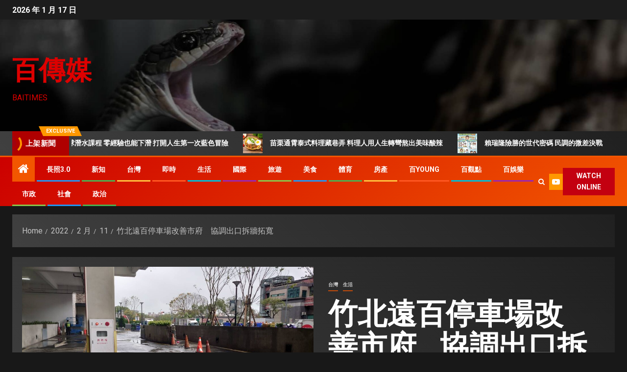

--- FILE ---
content_type: text/html; charset=UTF-8
request_url: https://www.baitimes.com/2022/02/11/hspark/
body_size: 99696
content:
<!doctype html>
<html lang="zh-TW" prefix="og: https://ogp.me/ns#">
<head>
    <meta charset="UTF-8">
    <meta name="viewport" content="width=device-width, initial-scale=1">
    <link rel="profile" href="http://gmpg.org/xfn/11">
    	<style>img:is([sizes="auto" i], [sizes^="auto," i]) { contain-intrinsic-size: 3000px 1500px }</style>
	
<!-- Search Engine Optimization by Rank Math - https://rankmath.com/ -->
<title>竹北遠百停車場改善市府    協調出口拆牆拓寬 - 百傳媒</title>
<meta name="description" content="新竹縣政府針對近期民眾對遠東百貨竹北店試營運期間內部停車場動線規劃疑義，積極與遠百討論修改方向及內容，希望在試營運期間滾動式檢討，盡速解決問題，目前由遠百拆除地下停車場出口機車道矮牆，增加標線畫製，地上停車場的各樓層部分，遠百也將加派人手交管。"/>
<meta name="robots" content="follow, index, max-snippet:-1, max-video-preview:-1, max-image-preview:large"/>
<link rel="canonical" href="https://www.baitimes.com/2022/02/11/hspark/" />
<meta property="og:locale" content="zh_TW" />
<meta property="og:type" content="article" />
<meta property="og:title" content="竹北遠百停車場改善市府    協調出口拆牆拓寬 - 百傳媒" />
<meta property="og:description" content="新竹縣政府針對近期民眾對遠東百貨竹北店試營運期間內部停車場動線規劃疑義，積極與遠百討論修改方向及內容，希望在試營運期間滾動式檢討，盡速解決問題，目前由遠百拆除地下停車場出口機車道矮牆，增加標線畫製，地上停車場的各樓層部分，遠百也將加派人手交管。" />
<meta property="og:url" content="https://www.baitimes.com/2022/02/11/hspark/" />
<meta property="og:site_name" content="百傳媒" />
<meta property="article:publisher" content="https://www.facebook.com/baitimes2020/" />
<meta property="article:author" content="https://www.facebook.com/Baitimes" />
<meta property="article:tag" content="停車場" />
<meta property="article:tag" content="新竹縣" />
<meta property="article:tag" content="遠百" />
<meta property="article:section" content="台灣" />
<meta property="fb:admins" content="Baitimes168@gmail.com" />
<meta property="og:image" content="https://www.baitimes.com/wp-content/uploads/2022/02/46979188-E840-4CE1-BC60-652FCF7BD299.jpeg" />
<meta property="og:image:secure_url" content="https://www.baitimes.com/wp-content/uploads/2022/02/46979188-E840-4CE1-BC60-652FCF7BD299.jpeg" />
<meta property="og:image:width" content="1706" />
<meta property="og:image:height" content="960" />
<meta property="og:image:alt" content="竹北遠百停車場改善市府    協調出口拆牆拓寬" />
<meta property="og:image:type" content="image/jpeg" />
<meta property="article:published_time" content="2022-02-11T01:46:00+08:00" />
<meta name="twitter:card" content="summary_large_image" />
<meta name="twitter:title" content="竹北遠百停車場改善市府    協調出口拆牆拓寬 - 百傳媒" />
<meta name="twitter:description" content="新竹縣政府針對近期民眾對遠東百貨竹北店試營運期間內部停車場動線規劃疑義，積極與遠百討論修改方向及內容，希望在試營運期間滾動式檢討，盡速解決問題，目前由遠百拆除地下停車場出口機車道矮牆，增加標線畫製，地上停車場的各樓層部分，遠百也將加派人手交管。" />
<meta name="twitter:image" content="https://www.baitimes.com/wp-content/uploads/2022/02/46979188-E840-4CE1-BC60-652FCF7BD299.jpeg" />
<meta name="twitter:label1" content="Written by" />
<meta name="twitter:data1" content="青 藝子" />
<meta name="twitter:label2" content="Time to read" />
<meta name="twitter:data2" content="Less than a minute" />
<script type="application/ld+json" class="rank-math-schema">{"@context":"https://schema.org","@graph":[{"@type":"Place","@id":"https://www.baitimes.com/#place","address":{"@type":"PostalAddress","streetAddress":"\u798f\u5dde\u4e00\u885736\u865f3F","addressLocality":"\u4e2d\u58e2\u5340","addressRegion":"\u6843\u5712\u5e02","postalCode":"320","addressCountry":"\u4e2d\u83ef\u6c11\u570b"}},{"@type":["Website","Organization"],"@id":"https://www.baitimes.com/#organization","name":"\u767e\u50b3\u5a92","url":"http://baitimes.com","sameAs":["https://www.facebook.com/baitimes2020/"],"email":"baitimes168@gmail.com","address":{"@type":"PostalAddress","streetAddress":"\u798f\u5dde\u4e00\u885736\u865f3F","addressLocality":"\u4e2d\u58e2\u5340","addressRegion":"\u6843\u5712\u5e02","postalCode":"320","addressCountry":"\u4e2d\u83ef\u6c11\u570b"},"openingHours":["Monday,Tuesday,Wednesday,Thursday,Friday,Saturday,Sunday 09:00-17:00"],"location":{"@id":"https://www.baitimes.com/#place"}},{"@type":"WebSite","@id":"https://www.baitimes.com/#website","url":"https://www.baitimes.com","name":"\u767e\u50b3\u5a92","publisher":{"@id":"https://www.baitimes.com/#organization"},"inLanguage":"zh-TW"},{"@type":"ImageObject","@id":"https://www.baitimes.com/wp-content/uploads/2022/02/46979188-E840-4CE1-BC60-652FCF7BD299.jpeg","url":"https://www.baitimes.com/wp-content/uploads/2022/02/46979188-E840-4CE1-BC60-652FCF7BD299.jpeg","width":"1706","height":"960","inLanguage":"zh-TW"},{"@type":"WebPage","@id":"https://www.baitimes.com/2022/02/11/hspark/#webpage","url":"https://www.baitimes.com/2022/02/11/hspark/","name":"\u7af9\u5317\u9060\u767e\u505c\u8eca\u5834\u6539\u5584\u5e02\u5e9c\u00a0\u00a0\u00a0\u00a0\u5354\u8abf\u51fa\u53e3\u62c6\u7246\u62d3\u5bec - \u767e\u50b3\u5a92","datePublished":"2022-02-11T01:46:00+08:00","dateModified":"2022-02-11T01:46:00+08:00","isPartOf":{"@id":"https://www.baitimes.com/#website"},"primaryImageOfPage":{"@id":"https://www.baitimes.com/wp-content/uploads/2022/02/46979188-E840-4CE1-BC60-652FCF7BD299.jpeg"},"inLanguage":"zh-TW"},{"@type":"Person","@id":"https://www.baitimes.com/2022/02/11/hspark/#author","name":"\u9752 \u85dd\u5b50","image":{"@type":"ImageObject","@id":"https://secure.gravatar.com/avatar/f3839eee53185e9c8b2608804130276202c54001511cb35f5d80694307096111?s=96&amp;d=mm&amp;r=g","url":"https://secure.gravatar.com/avatar/f3839eee53185e9c8b2608804130276202c54001511cb35f5d80694307096111?s=96&amp;d=mm&amp;r=g","caption":"\u9752 \u85dd\u5b50","inLanguage":"zh-TW"},"worksFor":{"@id":"https://www.baitimes.com/#organization"}},{"@type":"Article","headline":"\u7af9\u5317\u9060\u767e\u505c\u8eca\u5834\u6539\u5584\u5e02\u5e9c\u00a0\u00a0\u00a0\u00a0\u5354\u8abf\u51fa\u53e3\u62c6\u7246\u62d3\u5bec - \u767e\u50b3\u5a92","datePublished":"2022-02-11T01:46:00+08:00","dateModified":"2022-02-11T01:46:00+08:00","articleSection":"\u53f0\u7063, \u751f\u6d3b","author":{"@id":"https://www.baitimes.com/2022/02/11/hspark/#author","name":"\u9752 \u85dd\u5b50"},"publisher":{"@id":"https://www.baitimes.com/#organization"},"description":"\u65b0\u7af9\u7e23\u653f\u5e9c\u91dd\u5c0d\u8fd1\u671f\u6c11\u773e\u5c0d\u9060\u6771\u767e\u8ca8\u7af9\u5317\u5e97\u8a66\u71df\u904b\u671f\u9593\u5167\u90e8\u505c\u8eca\u5834\u52d5\u7dda\u898f\u5283\u7591\u7fa9\uff0c\u7a4d\u6975\u8207\u9060\u767e\u8a0e\u8ad6\u4fee\u6539\u65b9\u5411\u53ca\u5167\u5bb9\uff0c\u5e0c\u671b\u5728\u8a66\u71df\u904b\u671f\u9593\u6efe\u52d5\u5f0f\u6aa2\u8a0e\uff0c\u76e1\u901f\u89e3\u6c7a\u554f\u984c\uff0c\u76ee\u524d\u7531\u9060\u767e\u62c6\u9664\u5730\u4e0b\u505c\u8eca\u5834\u51fa\u53e3\u6a5f\u8eca\u9053\u77ee\u7246\uff0c\u589e\u52a0\u6a19\u7dda\u756b\u88fd\uff0c\u5730\u4e0a\u505c\u8eca\u5834\u7684\u5404\u6a13\u5c64\u90e8\u5206\uff0c\u9060\u767e\u4e5f\u5c07\u52a0\u6d3e\u4eba\u624b\u4ea4\u7ba1\u3002","name":"\u7af9\u5317\u9060\u767e\u505c\u8eca\u5834\u6539\u5584\u5e02\u5e9c\u00a0\u00a0\u00a0\u00a0\u5354\u8abf\u51fa\u53e3\u62c6\u7246\u62d3\u5bec - \u767e\u50b3\u5a92","@id":"https://www.baitimes.com/2022/02/11/hspark/#richSnippet","isPartOf":{"@id":"https://www.baitimes.com/2022/02/11/hspark/#webpage"},"image":{"@id":"https://www.baitimes.com/wp-content/uploads/2022/02/46979188-E840-4CE1-BC60-652FCF7BD299.jpeg"},"inLanguage":"zh-TW","mainEntityOfPage":{"@id":"https://www.baitimes.com/2022/02/11/hspark/#webpage"}}]}</script>
<!-- /Rank Math WordPress SEO plugin -->

<link rel='dns-prefetch' href='//fonts.googleapis.com' />
<link rel="alternate" type="application/rss+xml" title="訂閱《百傳媒》&raquo; 資訊提供" href="https://www.baitimes.com/feed/" />
<link rel="alternate" type="application/rss+xml" title="訂閱《百傳媒》&raquo; 留言的資訊提供" href="https://www.baitimes.com/comments/feed/" />
<link rel="alternate" type="application/rss+xml" title="訂閱《百傳媒 》&raquo;〈竹北遠百停車場改善市府    協調出口拆牆拓寬〉留言的資訊提供" href="https://www.baitimes.com/2022/02/11/hspark/feed/" />
<script type="text/javascript">
/* <![CDATA[ */
window._wpemojiSettings = {"baseUrl":"https:\/\/s.w.org\/images\/core\/emoji\/16.0.1\/72x72\/","ext":".png","svgUrl":"https:\/\/s.w.org\/images\/core\/emoji\/16.0.1\/svg\/","svgExt":".svg","source":{"concatemoji":"https:\/\/www.baitimes.com\/wp-includes\/js\/wp-emoji-release.min.js?ver=6.8.3"}};
/*! This file is auto-generated */
!function(s,n){var o,i,e;function c(e){try{var t={supportTests:e,timestamp:(new Date).valueOf()};sessionStorage.setItem(o,JSON.stringify(t))}catch(e){}}function p(e,t,n){e.clearRect(0,0,e.canvas.width,e.canvas.height),e.fillText(t,0,0);var t=new Uint32Array(e.getImageData(0,0,e.canvas.width,e.canvas.height).data),a=(e.clearRect(0,0,e.canvas.width,e.canvas.height),e.fillText(n,0,0),new Uint32Array(e.getImageData(0,0,e.canvas.width,e.canvas.height).data));return t.every(function(e,t){return e===a[t]})}function u(e,t){e.clearRect(0,0,e.canvas.width,e.canvas.height),e.fillText(t,0,0);for(var n=e.getImageData(16,16,1,1),a=0;a<n.data.length;a++)if(0!==n.data[a])return!1;return!0}function f(e,t,n,a){switch(t){case"flag":return n(e,"\ud83c\udff3\ufe0f\u200d\u26a7\ufe0f","\ud83c\udff3\ufe0f\u200b\u26a7\ufe0f")?!1:!n(e,"\ud83c\udde8\ud83c\uddf6","\ud83c\udde8\u200b\ud83c\uddf6")&&!n(e,"\ud83c\udff4\udb40\udc67\udb40\udc62\udb40\udc65\udb40\udc6e\udb40\udc67\udb40\udc7f","\ud83c\udff4\u200b\udb40\udc67\u200b\udb40\udc62\u200b\udb40\udc65\u200b\udb40\udc6e\u200b\udb40\udc67\u200b\udb40\udc7f");case"emoji":return!a(e,"\ud83e\udedf")}return!1}function g(e,t,n,a){var r="undefined"!=typeof WorkerGlobalScope&&self instanceof WorkerGlobalScope?new OffscreenCanvas(300,150):s.createElement("canvas"),o=r.getContext("2d",{willReadFrequently:!0}),i=(o.textBaseline="top",o.font="600 32px Arial",{});return e.forEach(function(e){i[e]=t(o,e,n,a)}),i}function t(e){var t=s.createElement("script");t.src=e,t.defer=!0,s.head.appendChild(t)}"undefined"!=typeof Promise&&(o="wpEmojiSettingsSupports",i=["flag","emoji"],n.supports={everything:!0,everythingExceptFlag:!0},e=new Promise(function(e){s.addEventListener("DOMContentLoaded",e,{once:!0})}),new Promise(function(t){var n=function(){try{var e=JSON.parse(sessionStorage.getItem(o));if("object"==typeof e&&"number"==typeof e.timestamp&&(new Date).valueOf()<e.timestamp+604800&&"object"==typeof e.supportTests)return e.supportTests}catch(e){}return null}();if(!n){if("undefined"!=typeof Worker&&"undefined"!=typeof OffscreenCanvas&&"undefined"!=typeof URL&&URL.createObjectURL&&"undefined"!=typeof Blob)try{var e="postMessage("+g.toString()+"("+[JSON.stringify(i),f.toString(),p.toString(),u.toString()].join(",")+"));",a=new Blob([e],{type:"text/javascript"}),r=new Worker(URL.createObjectURL(a),{name:"wpTestEmojiSupports"});return void(r.onmessage=function(e){c(n=e.data),r.terminate(),t(n)})}catch(e){}c(n=g(i,f,p,u))}t(n)}).then(function(e){for(var t in e)n.supports[t]=e[t],n.supports.everything=n.supports.everything&&n.supports[t],"flag"!==t&&(n.supports.everythingExceptFlag=n.supports.everythingExceptFlag&&n.supports[t]);n.supports.everythingExceptFlag=n.supports.everythingExceptFlag&&!n.supports.flag,n.DOMReady=!1,n.readyCallback=function(){n.DOMReady=!0}}).then(function(){return e}).then(function(){var e;n.supports.everything||(n.readyCallback(),(e=n.source||{}).concatemoji?t(e.concatemoji):e.wpemoji&&e.twemoji&&(t(e.twemoji),t(e.wpemoji)))}))}((window,document),window._wpemojiSettings);
/* ]]> */
</script>
<style id='wp-emoji-styles-inline-css' type='text/css'>

	img.wp-smiley, img.emoji {
		display: inline !important;
		border: none !important;
		box-shadow: none !important;
		height: 1em !important;
		width: 1em !important;
		margin: 0 0.07em !important;
		vertical-align: -0.1em !important;
		background: none !important;
		padding: 0 !important;
	}
</style>
<link rel='stylesheet' id='wp-block-library-css' href='https://www.baitimes.com/wp-includes/css/dist/block-library/style.min.css?ver=6.8.3' type='text/css' media='all' />
<style id='wp-block-library-theme-inline-css' type='text/css'>
.wp-block-audio :where(figcaption){color:#555;font-size:13px;text-align:center}.is-dark-theme .wp-block-audio :where(figcaption){color:#ffffffa6}.wp-block-audio{margin:0 0 1em}.wp-block-code{border:1px solid #ccc;border-radius:4px;font-family:Menlo,Consolas,monaco,monospace;padding:.8em 1em}.wp-block-embed :where(figcaption){color:#555;font-size:13px;text-align:center}.is-dark-theme .wp-block-embed :where(figcaption){color:#ffffffa6}.wp-block-embed{margin:0 0 1em}.blocks-gallery-caption{color:#555;font-size:13px;text-align:center}.is-dark-theme .blocks-gallery-caption{color:#ffffffa6}:root :where(.wp-block-image figcaption){color:#555;font-size:13px;text-align:center}.is-dark-theme :root :where(.wp-block-image figcaption){color:#ffffffa6}.wp-block-image{margin:0 0 1em}.wp-block-pullquote{border-bottom:4px solid;border-top:4px solid;color:currentColor;margin-bottom:1.75em}.wp-block-pullquote cite,.wp-block-pullquote footer,.wp-block-pullquote__citation{color:currentColor;font-size:.8125em;font-style:normal;text-transform:uppercase}.wp-block-quote{border-left:.25em solid;margin:0 0 1.75em;padding-left:1em}.wp-block-quote cite,.wp-block-quote footer{color:currentColor;font-size:.8125em;font-style:normal;position:relative}.wp-block-quote:where(.has-text-align-right){border-left:none;border-right:.25em solid;padding-left:0;padding-right:1em}.wp-block-quote:where(.has-text-align-center){border:none;padding-left:0}.wp-block-quote.is-large,.wp-block-quote.is-style-large,.wp-block-quote:where(.is-style-plain){border:none}.wp-block-search .wp-block-search__label{font-weight:700}.wp-block-search__button{border:1px solid #ccc;padding:.375em .625em}:where(.wp-block-group.has-background){padding:1.25em 2.375em}.wp-block-separator.has-css-opacity{opacity:.4}.wp-block-separator{border:none;border-bottom:2px solid;margin-left:auto;margin-right:auto}.wp-block-separator.has-alpha-channel-opacity{opacity:1}.wp-block-separator:not(.is-style-wide):not(.is-style-dots){width:100px}.wp-block-separator.has-background:not(.is-style-dots){border-bottom:none;height:1px}.wp-block-separator.has-background:not(.is-style-wide):not(.is-style-dots){height:2px}.wp-block-table{margin:0 0 1em}.wp-block-table td,.wp-block-table th{word-break:normal}.wp-block-table :where(figcaption){color:#555;font-size:13px;text-align:center}.is-dark-theme .wp-block-table :where(figcaption){color:#ffffffa6}.wp-block-video :where(figcaption){color:#555;font-size:13px;text-align:center}.is-dark-theme .wp-block-video :where(figcaption){color:#ffffffa6}.wp-block-video{margin:0 0 1em}:root :where(.wp-block-template-part.has-background){margin-bottom:0;margin-top:0;padding:1.25em 2.375em}
</style>
<style id='global-styles-inline-css' type='text/css'>
:root{--wp--preset--aspect-ratio--square: 1;--wp--preset--aspect-ratio--4-3: 4/3;--wp--preset--aspect-ratio--3-4: 3/4;--wp--preset--aspect-ratio--3-2: 3/2;--wp--preset--aspect-ratio--2-3: 2/3;--wp--preset--aspect-ratio--16-9: 16/9;--wp--preset--aspect-ratio--9-16: 9/16;--wp--preset--color--black: #000000;--wp--preset--color--cyan-bluish-gray: #abb8c3;--wp--preset--color--white: #ffffff;--wp--preset--color--pale-pink: #f78da7;--wp--preset--color--vivid-red: #cf2e2e;--wp--preset--color--luminous-vivid-orange: #ff6900;--wp--preset--color--luminous-vivid-amber: #fcb900;--wp--preset--color--light-green-cyan: #7bdcb5;--wp--preset--color--vivid-green-cyan: #00d084;--wp--preset--color--pale-cyan-blue: #8ed1fc;--wp--preset--color--vivid-cyan-blue: #0693e3;--wp--preset--color--vivid-purple: #9b51e0;--wp--preset--gradient--vivid-cyan-blue-to-vivid-purple: linear-gradient(135deg,rgba(6,147,227,1) 0%,rgb(155,81,224) 100%);--wp--preset--gradient--light-green-cyan-to-vivid-green-cyan: linear-gradient(135deg,rgb(122,220,180) 0%,rgb(0,208,130) 100%);--wp--preset--gradient--luminous-vivid-amber-to-luminous-vivid-orange: linear-gradient(135deg,rgba(252,185,0,1) 0%,rgba(255,105,0,1) 100%);--wp--preset--gradient--luminous-vivid-orange-to-vivid-red: linear-gradient(135deg,rgba(255,105,0,1) 0%,rgb(207,46,46) 100%);--wp--preset--gradient--very-light-gray-to-cyan-bluish-gray: linear-gradient(135deg,rgb(238,238,238) 0%,rgb(169,184,195) 100%);--wp--preset--gradient--cool-to-warm-spectrum: linear-gradient(135deg,rgb(74,234,220) 0%,rgb(151,120,209) 20%,rgb(207,42,186) 40%,rgb(238,44,130) 60%,rgb(251,105,98) 80%,rgb(254,248,76) 100%);--wp--preset--gradient--blush-light-purple: linear-gradient(135deg,rgb(255,206,236) 0%,rgb(152,150,240) 100%);--wp--preset--gradient--blush-bordeaux: linear-gradient(135deg,rgb(254,205,165) 0%,rgb(254,45,45) 50%,rgb(107,0,62) 100%);--wp--preset--gradient--luminous-dusk: linear-gradient(135deg,rgb(255,203,112) 0%,rgb(199,81,192) 50%,rgb(65,88,208) 100%);--wp--preset--gradient--pale-ocean: linear-gradient(135deg,rgb(255,245,203) 0%,rgb(182,227,212) 50%,rgb(51,167,181) 100%);--wp--preset--gradient--electric-grass: linear-gradient(135deg,rgb(202,248,128) 0%,rgb(113,206,126) 100%);--wp--preset--gradient--midnight: linear-gradient(135deg,rgb(2,3,129) 0%,rgb(40,116,252) 100%);--wp--preset--font-size--small: 13px;--wp--preset--font-size--medium: 20px;--wp--preset--font-size--large: 36px;--wp--preset--font-size--x-large: 42px;--wp--preset--spacing--20: 0.44rem;--wp--preset--spacing--30: 0.67rem;--wp--preset--spacing--40: 1rem;--wp--preset--spacing--50: 1.5rem;--wp--preset--spacing--60: 2.25rem;--wp--preset--spacing--70: 3.38rem;--wp--preset--spacing--80: 5.06rem;--wp--preset--shadow--natural: 6px 6px 9px rgba(0, 0, 0, 0.2);--wp--preset--shadow--deep: 12px 12px 50px rgba(0, 0, 0, 0.4);--wp--preset--shadow--sharp: 6px 6px 0px rgba(0, 0, 0, 0.2);--wp--preset--shadow--outlined: 6px 6px 0px -3px rgba(255, 255, 255, 1), 6px 6px rgba(0, 0, 0, 1);--wp--preset--shadow--crisp: 6px 6px 0px rgba(0, 0, 0, 1);}:root { --wp--style--global--content-size: 830px;--wp--style--global--wide-size: 1480px; }:where(body) { margin: 0; }.wp-site-blocks > .alignleft { float: left; margin-right: 2em; }.wp-site-blocks > .alignright { float: right; margin-left: 2em; }.wp-site-blocks > .aligncenter { justify-content: center; margin-left: auto; margin-right: auto; }:where(.wp-site-blocks) > * { margin-block-start: 24px; margin-block-end: 0; }:where(.wp-site-blocks) > :first-child { margin-block-start: 0; }:where(.wp-site-blocks) > :last-child { margin-block-end: 0; }:root { --wp--style--block-gap: 24px; }:root :where(.is-layout-flow) > :first-child{margin-block-start: 0;}:root :where(.is-layout-flow) > :last-child{margin-block-end: 0;}:root :where(.is-layout-flow) > *{margin-block-start: 24px;margin-block-end: 0;}:root :where(.is-layout-constrained) > :first-child{margin-block-start: 0;}:root :where(.is-layout-constrained) > :last-child{margin-block-end: 0;}:root :where(.is-layout-constrained) > *{margin-block-start: 24px;margin-block-end: 0;}:root :where(.is-layout-flex){gap: 24px;}:root :where(.is-layout-grid){gap: 24px;}.is-layout-flow > .alignleft{float: left;margin-inline-start: 0;margin-inline-end: 2em;}.is-layout-flow > .alignright{float: right;margin-inline-start: 2em;margin-inline-end: 0;}.is-layout-flow > .aligncenter{margin-left: auto !important;margin-right: auto !important;}.is-layout-constrained > .alignleft{float: left;margin-inline-start: 0;margin-inline-end: 2em;}.is-layout-constrained > .alignright{float: right;margin-inline-start: 2em;margin-inline-end: 0;}.is-layout-constrained > .aligncenter{margin-left: auto !important;margin-right: auto !important;}.is-layout-constrained > :where(:not(.alignleft):not(.alignright):not(.alignfull)){max-width: var(--wp--style--global--content-size);margin-left: auto !important;margin-right: auto !important;}.is-layout-constrained > .alignwide{max-width: var(--wp--style--global--wide-size);}body .is-layout-flex{display: flex;}.is-layout-flex{flex-wrap: wrap;align-items: center;}.is-layout-flex > :is(*, div){margin: 0;}body .is-layout-grid{display: grid;}.is-layout-grid > :is(*, div){margin: 0;}body{padding-top: 0px;padding-right: 0px;padding-bottom: 0px;padding-left: 0px;}a:where(:not(.wp-element-button)){text-decoration: none;}:root :where(.wp-element-button, .wp-block-button__link){background-color: #32373c;border-width: 0;color: #fff;font-family: inherit;font-size: inherit;line-height: inherit;padding: calc(0.667em + 2px) calc(1.333em + 2px);text-decoration: none;}.has-black-color{color: var(--wp--preset--color--black) !important;}.has-cyan-bluish-gray-color{color: var(--wp--preset--color--cyan-bluish-gray) !important;}.has-white-color{color: var(--wp--preset--color--white) !important;}.has-pale-pink-color{color: var(--wp--preset--color--pale-pink) !important;}.has-vivid-red-color{color: var(--wp--preset--color--vivid-red) !important;}.has-luminous-vivid-orange-color{color: var(--wp--preset--color--luminous-vivid-orange) !important;}.has-luminous-vivid-amber-color{color: var(--wp--preset--color--luminous-vivid-amber) !important;}.has-light-green-cyan-color{color: var(--wp--preset--color--light-green-cyan) !important;}.has-vivid-green-cyan-color{color: var(--wp--preset--color--vivid-green-cyan) !important;}.has-pale-cyan-blue-color{color: var(--wp--preset--color--pale-cyan-blue) !important;}.has-vivid-cyan-blue-color{color: var(--wp--preset--color--vivid-cyan-blue) !important;}.has-vivid-purple-color{color: var(--wp--preset--color--vivid-purple) !important;}.has-black-background-color{background-color: var(--wp--preset--color--black) !important;}.has-cyan-bluish-gray-background-color{background-color: var(--wp--preset--color--cyan-bluish-gray) !important;}.has-white-background-color{background-color: var(--wp--preset--color--white) !important;}.has-pale-pink-background-color{background-color: var(--wp--preset--color--pale-pink) !important;}.has-vivid-red-background-color{background-color: var(--wp--preset--color--vivid-red) !important;}.has-luminous-vivid-orange-background-color{background-color: var(--wp--preset--color--luminous-vivid-orange) !important;}.has-luminous-vivid-amber-background-color{background-color: var(--wp--preset--color--luminous-vivid-amber) !important;}.has-light-green-cyan-background-color{background-color: var(--wp--preset--color--light-green-cyan) !important;}.has-vivid-green-cyan-background-color{background-color: var(--wp--preset--color--vivid-green-cyan) !important;}.has-pale-cyan-blue-background-color{background-color: var(--wp--preset--color--pale-cyan-blue) !important;}.has-vivid-cyan-blue-background-color{background-color: var(--wp--preset--color--vivid-cyan-blue) !important;}.has-vivid-purple-background-color{background-color: var(--wp--preset--color--vivid-purple) !important;}.has-black-border-color{border-color: var(--wp--preset--color--black) !important;}.has-cyan-bluish-gray-border-color{border-color: var(--wp--preset--color--cyan-bluish-gray) !important;}.has-white-border-color{border-color: var(--wp--preset--color--white) !important;}.has-pale-pink-border-color{border-color: var(--wp--preset--color--pale-pink) !important;}.has-vivid-red-border-color{border-color: var(--wp--preset--color--vivid-red) !important;}.has-luminous-vivid-orange-border-color{border-color: var(--wp--preset--color--luminous-vivid-orange) !important;}.has-luminous-vivid-amber-border-color{border-color: var(--wp--preset--color--luminous-vivid-amber) !important;}.has-light-green-cyan-border-color{border-color: var(--wp--preset--color--light-green-cyan) !important;}.has-vivid-green-cyan-border-color{border-color: var(--wp--preset--color--vivid-green-cyan) !important;}.has-pale-cyan-blue-border-color{border-color: var(--wp--preset--color--pale-cyan-blue) !important;}.has-vivid-cyan-blue-border-color{border-color: var(--wp--preset--color--vivid-cyan-blue) !important;}.has-vivid-purple-border-color{border-color: var(--wp--preset--color--vivid-purple) !important;}.has-vivid-cyan-blue-to-vivid-purple-gradient-background{background: var(--wp--preset--gradient--vivid-cyan-blue-to-vivid-purple) !important;}.has-light-green-cyan-to-vivid-green-cyan-gradient-background{background: var(--wp--preset--gradient--light-green-cyan-to-vivid-green-cyan) !important;}.has-luminous-vivid-amber-to-luminous-vivid-orange-gradient-background{background: var(--wp--preset--gradient--luminous-vivid-amber-to-luminous-vivid-orange) !important;}.has-luminous-vivid-orange-to-vivid-red-gradient-background{background: var(--wp--preset--gradient--luminous-vivid-orange-to-vivid-red) !important;}.has-very-light-gray-to-cyan-bluish-gray-gradient-background{background: var(--wp--preset--gradient--very-light-gray-to-cyan-bluish-gray) !important;}.has-cool-to-warm-spectrum-gradient-background{background: var(--wp--preset--gradient--cool-to-warm-spectrum) !important;}.has-blush-light-purple-gradient-background{background: var(--wp--preset--gradient--blush-light-purple) !important;}.has-blush-bordeaux-gradient-background{background: var(--wp--preset--gradient--blush-bordeaux) !important;}.has-luminous-dusk-gradient-background{background: var(--wp--preset--gradient--luminous-dusk) !important;}.has-pale-ocean-gradient-background{background: var(--wp--preset--gradient--pale-ocean) !important;}.has-electric-grass-gradient-background{background: var(--wp--preset--gradient--electric-grass) !important;}.has-midnight-gradient-background{background: var(--wp--preset--gradient--midnight) !important;}.has-small-font-size{font-size: var(--wp--preset--font-size--small) !important;}.has-medium-font-size{font-size: var(--wp--preset--font-size--medium) !important;}.has-large-font-size{font-size: var(--wp--preset--font-size--large) !important;}.has-x-large-font-size{font-size: var(--wp--preset--font-size--x-large) !important;}
:root :where(.wp-block-pullquote){font-size: 1.5em;line-height: 1.6;}
</style>
<link rel='stylesheet' id='aft-icons-css' href='https://www.baitimes.com/wp-content/themes/newsever/assets/icons/style.css?ver=6.8.3' type='text/css' media='all' />
<link rel='stylesheet' id='bootstrap-css' href='https://www.baitimes.com/wp-content/themes/newsever/assets/bootstrap/css/bootstrap.min.css?ver=6.8.3' type='text/css' media='all' />
<link rel='stylesheet' id='slick-css-css' href='https://www.baitimes.com/wp-content/themes/newsever/assets/slick/css/slick.min.css?ver=6.8.3' type='text/css' media='all' />
<link rel='stylesheet' id='sidr-css' href='https://www.baitimes.com/wp-content/themes/newsever/assets/sidr/css/jquery.sidr.dark.css?ver=6.8.3' type='text/css' media='all' />
<link rel='stylesheet' id='magnific-popup-css' href='https://www.baitimes.com/wp-content/themes/newsever/assets/magnific-popup/magnific-popup.css?ver=6.8.3' type='text/css' media='all' />
<link rel='stylesheet' id='newsever-google-fonts-css' href='https://fonts.googleapis.com/css?family=Roboto:100,300,400,500,700|Barlow:ital,wght@0,400;0,500;0,600;0,700;0,800;0,900;1,300;1,400;1,500;1,600;1,700;1,800|Barlow%20Semi%20Condensed:ital,wght@0,300;0,400;0,500;0,600;0,700;1,300;1,400;1,500;1,600;1,700&#038;subset=latin,latin-ext' type='text/css' media='all' />
<link rel='stylesheet' id='newsever-style-css' href='https://www.baitimes.com/wp-content/themes/newsever/style.css?ver=4.3.4' type='text/css' media='all' />
<script type="text/javascript" src="https://www.baitimes.com/wp-includes/js/jquery/jquery.min.js?ver=3.7.1" id="jquery-core-js"></script>
<script type="text/javascript" src="https://www.baitimes.com/wp-includes/js/jquery/jquery-migrate.min.js?ver=3.4.1" id="jquery-migrate-js"></script>
<link rel="https://api.w.org/" href="https://www.baitimes.com/wp-json/" /><link rel="alternate" title="JSON" type="application/json" href="https://www.baitimes.com/wp-json/wp/v2/posts/16260" /><link rel="EditURI" type="application/rsd+xml" title="RSD" href="https://www.baitimes.com/xmlrpc.php?rsd" />
<meta name="generator" content="WordPress 6.8.3" />
<link rel='shortlink' href='https://www.baitimes.com/?p=16260' />
<link rel="alternate" title="oEmbed (JSON)" type="application/json+oembed" href="https://www.baitimes.com/wp-json/oembed/1.0/embed?url=https%3A%2F%2Fwww.baitimes.com%2F2022%2F02%2F11%2Fhspark%2F" />
<link rel="alternate" title="oEmbed (XML)" type="text/xml+oembed" href="https://www.baitimes.com/wp-json/oembed/1.0/embed?url=https%3A%2F%2Fwww.baitimes.com%2F2022%2F02%2F11%2Fhspark%2F&#038;format=xml" />
<link rel="pingback" href="https://www.baitimes.com/xmlrpc.php"><style type="text/css">.recentcomments a{display:inline !important;padding:0 !important;margin:0 !important;}</style>        <style type="text/css">
                        body .site-title a,
            .site-header .site-branding .site-title a:visited,
            .site-header .site-branding .site-title a:hover,
            .site-description {
                color: #dd0000;
            }

            .header-layout-3 .site-header .site-branding .site-title,
            .site-branding .site-title {
                font-size: 54px;
            }

            @media only screen and (max-width: 640px) {
                .site-branding .site-title {
                    font-size: 40px;

                }
            }

            @media only screen and (max-width: 375px) {
                .site-branding .site-title {
                    font-size: 32px;

                }
            }

            
                        .elementor-page .elementor-section.elementor-section-full_width > .elementor-container,
            .elementor-page .elementor-section.elementor-section-boxed > .elementor-container,
            .elementor-default .elementor-section.elementor-section-full_width > .elementor-container,
            .elementor-default .elementor-section.elementor-section-boxed > .elementor-container{
                max-width: 1500px;
            }
            .align-content-left .elementor-section-stretched,
            .align-content-right .elementor-section-stretched {
                max-width: 100%;
                left: 0 !important;
            }
            }

        </style>
        <link rel="icon" href="https://www.baitimes.com/wp-content/uploads/2022/01/cropped-512X512百傳媒-scaled-1-32x32.jpg" sizes="32x32" />
<link rel="icon" href="https://www.baitimes.com/wp-content/uploads/2022/01/cropped-512X512百傳媒-scaled-1-192x192.jpg" sizes="192x192" />
<link rel="apple-touch-icon" href="https://www.baitimes.com/wp-content/uploads/2022/01/cropped-512X512百傳媒-scaled-1-180x180.jpg" />
<meta name="msapplication-TileImage" content="https://www.baitimes.com/wp-content/uploads/2022/01/cropped-512X512百傳媒-scaled-1-270x270.jpg" />
</head>

<body class="wp-singular post-template-default single single-post postid-16260 single-format-standard wp-embed-responsive wp-theme-newsever aft-dark-mode aft-hide-comment-count-in-list aft-hide-minutes-read-in-list aft-hide-date-author-in-list default-content-layout content-with-single-sidebar align-content-left">
    <div id="af-preloader">
        <div class="spinner">
            <div class="spinnerhalf spinnerhalf--left"></div>
            <div class="spinnerhalf spinnerhalf--right"></div>
        </div>
    </div>

<div id="page" class="site">
    <a class="skip-link screen-reader-text" href="#content">Skip to content</a>


    
    <header id="masthead" class="header-style1 header-layout-side">

        <div class="top-header">
    <div class="container-wrapper">
      <div class="top-bar-flex">
        <div class="top-bar-left col-66">

          
          <div class="date-bar-left">
                          <span class="topbar-date">
                2026 年 1 月 17 日              </span>

                                  </div>
                      <div class="af-secondary-menu">
              <div class="container-wrapper">
                
              </div>
            </div>
                  </div>

        <div class="top-bar-right col-3">
          <span class="aft-small-social-menu">
                      </span>
        </div>
      </div>
    </div>

  </div>
<div class="main-header  data-bg"
  data-background="https://www.baitimes.com/wp-content/uploads/2025/02/cropped-截圖-2025-02-04-下午1.49.16.jpg">
  <div class="container-wrapper">
    <div class="af-container-row af-flex-container">
      
      <div class="col-1 float-l pad">
        <div class="logo-brand">
          <div class="site-branding">
                          <p class="site-title font-family-1">
                <a href="https://www.baitimes.com/"
                  rel="home">百傳媒</a>
              </p>
            
                          <p class="site-description">BAITIMES</p>
                      </div>
        </div>
      </div>

      
    </div>
  </div>

</div>
<div class="exclusive-news">
        <div class="banner-exclusive-posts-wrapper clearfix">

        
        <div class="container-wrapper">
          <div class="exclusive-posts">
            <div class="exclusive-now primary-color">
                              <span class="exclusive-news-title">
                  Exclusive                </span>
                            <div class="exclusive-now-txt-animation-wrap">
                <span class="fancy-spinner">
                  <div class="ring"></div>
                  <div class="ring"></div>
                  <div class="dot"></div>
                </span>
                <span class="exclusive-texts-wrapper">
                                      <span class="exclusive-news-subtitle af-exclusive-animation">
                      <span>上架新聞</span>
                    </span>
                                  </span>
              </div>
            </div>
            <div class="exclusive-slides" dir="ltr">
                              <div class='marquee aft-flash-slide left' data-speed='80000'
                  data-gap='0' data-duplicated='true' data-direction="left">
                                      <a href="https://www.baitimes.com/2026/01/16/%e5%b0%8f%e7%90%89%e7%90%83%e6%bd%9b%e6%b0%b4%e8%aa%b2%e7%a8%8b-%e9%9b%b6%e7%b6%93%e9%a9%97%e4%b9%9f%e8%83%bd%e4%b8%8b%e6%bd%9b-%e6%89%93%e9%96%8b%e4%ba%ba%e7%94%9f%e7%ac%ac%e4%b8%80%e6%ac%a1%e8%97%8d/" aria-label="小琉球潛水課程 零經驗也能下潛 打開人生第一次藍色冒險">
                      
                      
                      <span class="circle-marq">
                                                  <img src="https://www.baitimes.com/wp-content/uploads/2026/01/20260116195827_2-150x150.jpg"
                            alt="小琉球潛水課程 零經驗也能下潛 打開人生第一次藍色冒險">
                                              </span>

                      小琉球潛水課程 零經驗也能下潛 打開人生第一次藍色冒險                    </a>
                                      <a href="https://www.baitimes.com/2026/01/16/%e8%8b%97%e6%a0%97%e9%80%9a%e9%9c%84%e6%b3%b0%e5%bc%8f%e6%96%99%e7%90%86%e8%97%8f%e5%b7%b7%e5%bc%84-%e6%96%99%e7%90%86%e4%ba%ba%e7%94%a8%e4%ba%ba%e7%94%9f%e8%bd%89%e5%bd%8e%e7%86%ac%e5%87%ba%e7%be%8e/" aria-label="苗栗通霄泰式料理藏巷弄 料理人用人生轉彎熬出美味酸辣">
                      
                      
                      <span class="circle-marq">
                                                  <img src="https://www.baitimes.com/wp-content/uploads/2026/01/20260116194650_2-150x150.jpg"
                            alt="苗栗通霄泰式料理藏巷弄 料理人用人生轉彎熬出美味酸辣">
                                              </span>

                      苗栗通霄泰式料理藏巷弄 料理人用人生轉彎熬出美味酸辣                    </a>
                                      <a href="https://www.baitimes.com/2026/01/16/%e8%b3%b4%e7%91%9e%e9%9a%86%e9%9a%aa%e5%8b%9d%e7%9a%84%e4%b8%96%e4%bb%a3%e5%af%86%e7%a2%bc-%e6%b0%91%e8%aa%bf%e7%9a%84%e5%be%ae%e5%b7%ae%e6%b1%ba%e6%88%b0/" aria-label="賴瑞隆險勝的世代密碼 民調的微差決戰">
                      
                      
                      <span class="circle-marq">
                                                  <img src="https://www.baitimes.com/wp-content/uploads/2026/01/615094392_10240693572858116_4898749135897540391_n-150x150.jpg"
                            alt="賴瑞隆險勝的世代密碼 民調的微差決戰">
                                              </span>

                      賴瑞隆險勝的世代密碼 民調的微差決戰                    </a>
                                      <a href="https://www.baitimes.com/2026/01/16/%e6%9d%b1%e5%8d%97%e4%ba%9e%e6%b7%b1%e5%ba%a6%e6%97%85%e8%a1%8c%e7%86%b1%e6%bd%ae%e4%be%86%e8%a5%b2-%e5%8f%b0%e5%8c%97%e6%97%85%e8%a1%8c%e7%a4%be%e5%ae%a2%e8%a3%bd%e5%8c%96%e8%a1%8c%e7%a8%8b%e6%89%93/" aria-label="東南亞深度旅行熱潮來襲 台北旅行社客製化行程打造專屬旅遊體驗">
                      
                      
                      <span class="circle-marq">
                                                  <img src="https://www.baitimes.com/wp-content/uploads/2026/01/20260116180340_2-150x150.jpg"
                            alt="東南亞深度旅行熱潮來襲 台北旅行社客製化行程打造專屬旅遊體驗">
                                              </span>

                      東南亞深度旅行熱潮來襲 台北旅行社客製化行程打造專屬旅遊體驗                    </a>
                                      <a href="https://www.baitimes.com/2026/01/16/%e4%be%86%e8%87%aa%e9%87%91%e9%96%80%e7%9a%84%e4%b8%89%e9%87%8d%e4%ba%ba%e6%b0%a3%e6%8e%92%e9%aa%a8%e6%b9%af-%e6%b8%85%e7%94%9c%e6%ba%ab%e6%bd%a4%e7%9a%84%e8%97%a5%e7%87%89%e6%b9%af%e9%a0%ad%e6%88%90/" aria-label="來自金門的三重人氣排骨湯 清甜溫潤的藥燉湯頭成全年暖胃首選">
                      
                      
                      <span class="circle-marq">
                                                  <img src="https://www.baitimes.com/wp-content/uploads/2026/01/20260116174542_2-150x150.jpg"
                            alt="來自金門的三重人氣排骨湯 清甜溫潤的藥燉湯頭成全年暖胃首選">
                                              </span>

                      來自金門的三重人氣排骨湯 清甜溫潤的藥燉湯頭成全年暖胃首選                    </a>
                                  </div>
                          </div>
          </div>
        </div>
      </div>
      <!-- Excluive line END -->
</div>

      <div class="header-menu-part">
        <div id="main-navigation-bar" class="bottom-bar">
          <div class="navigation-section-wrapper">
            <div class="container-wrapper">
              <div class="header-middle-part">
                <div class="navigation-container">
                  <nav class="main-navigation clearfix">
                                          <span class="aft-home-icon">
                                                <a href="https://www.baitimes.com" aria-label="Home">
                          <i class="fa fa-home" aria-hidden="true"></i>
                        </a>
                      </span>
                                        <span
                      class="toggle-menu"
                      role="button"
                      aria-controls="primary-menu"
                      aria-expanded="false"
                      tabindex="0"
                      aria-label="Menu"
                      aria-expanded="false">
                      <a href="javascript:void(0)" aria-label="Menu" class="aft-void-menu">
                        <span class="screen-reader-text">
                          Primary Menu                        </span>
                        <i class="ham"></i>
                      </a>
                    </span>
                    <div class="menu main-menu menu-desktop show-menu-border"><ul id="primary-menu" class="menu"><li id="menu-item-32389" class="menu-item menu-item-type-taxonomy menu-item-object-category menu-item-32389"><a href="https://www.baitimes.com/category/long-term-care3-0/">長照3.0</a></li>
<li id="menu-item-23397" class="menu-item menu-item-type-taxonomy menu-item-object-category menu-item-23397"><a href="https://www.baitimes.com/category/%e6%96%b0%e7%9f%a5/">新知</a></li>
<li id="menu-item-23393" class="menu-item menu-item-type-taxonomy menu-item-object-category current-post-ancestor current-menu-parent current-post-parent menu-item-23393"><a href="https://www.baitimes.com/category/taiwan/">台灣</a></li>
<li id="menu-item-23395" class="menu-item menu-item-type-taxonomy menu-item-object-category menu-item-23395"><a href="https://www.baitimes.com/category/%e5%8d%b3%e6%99%82/">即時</a></li>
<li id="menu-item-23394" class="menu-item menu-item-type-taxonomy menu-item-object-category current-post-ancestor current-menu-parent current-post-parent menu-item-23394"><a href="https://www.baitimes.com/category/%e7%94%9f%e6%b4%bb/">生活</a></li>
<li id="menu-item-23398" class="menu-item menu-item-type-taxonomy menu-item-object-category menu-item-23398"><a href="https://www.baitimes.com/category/international/">國際</a></li>
<li id="menu-item-23399" class="menu-item menu-item-type-taxonomy menu-item-object-category menu-item-23399"><a href="https://www.baitimes.com/category/%e6%97%85%e9%81%8a/">旅遊</a></li>
<li id="menu-item-23400" class="menu-item menu-item-type-taxonomy menu-item-object-category menu-item-23400"><a href="https://www.baitimes.com/category/%e7%be%8e%e9%a3%9f/">美食</a></li>
<li id="menu-item-23406" class="menu-item menu-item-type-taxonomy menu-item-object-category menu-item-23406"><a href="https://www.baitimes.com/category/sports/">體育</a></li>
<li id="menu-item-23408" class="menu-item menu-item-type-taxonomy menu-item-object-category menu-item-23408"><a href="https://www.baitimes.com/category/real-estate/">房產</a></li>
<li id="menu-item-23396" class="menu-item menu-item-type-taxonomy menu-item-object-category menu-item-23396"><a href="https://www.baitimes.com/category/%e7%99%beyoung/">百Young</a></li>
<li id="menu-item-23403" class="menu-item menu-item-type-taxonomy menu-item-object-category menu-item-23403"><a href="https://www.baitimes.com/category/%e7%99%be%e8%a7%80%e9%bb%9e/">百觀點</a></li>
<li id="menu-item-23405" class="menu-item menu-item-type-taxonomy menu-item-object-category menu-item-23405"><a href="https://www.baitimes.com/category/btn-e/">百娛樂</a></li>
<li id="menu-item-23401" class="menu-item menu-item-type-taxonomy menu-item-object-category menu-item-23401"><a href="https://www.baitimes.com/category/%e5%b8%82%e6%94%bf/">市政</a></li>
<li id="menu-item-23402" class="menu-item menu-item-type-taxonomy menu-item-object-category menu-item-23402"><a href="https://www.baitimes.com/category/%e7%a4%be%e6%9c%83/">社會</a></li>
<li id="menu-item-23407" class="menu-item menu-item-type-taxonomy menu-item-object-category menu-item-23407"><a href="https://www.baitimes.com/category/%e6%94%bf%e6%b2%bb/">政治</a></li>
</ul></div>                  </nav>
                </div>
              </div>
              <div class="header-right-part">
                <div class="af-search-wrap">
                  <div class="search-overlay">
                    <a href="#" title="Search" class="search-icon">
                      <i class="fa fa-search"></i>
                    </a>
                    <div class="af-search-form">
                      <form role="search" method="get" class="search-form" action="https://www.baitimes.com/">
				<label>
					<span class="screen-reader-text">搜尋關鍵字:</span>
					<input type="search" class="search-field" placeholder="搜尋..." value="" name="s" />
				</label>
				<input type="submit" class="search-submit" value="搜尋" />
			</form>                    </div>
                  </div>
                </div>
                <div class="popular-tag-custom-link">
                                      <div class="custom-menu-link">

                      <a href="https://www.youtube.com/channel/UCfNi7s5uoUCZrl41oLVjpyQ/featured">
                        <i class="fa fa-youtube-play" aria-hidden="true"></i>
                        <span>Watch Online</span>
                      </a>
                    </div>

                  
                </div>
              </div>
            </div>
          </div>
        </div>
      </div>

    </header>

    <!-- end slider-section -->

        <div class="container-wrapper">
                <div class="af-breadcrumbs font-family-1 color-pad af-container-block-wrapper">

      <div role="navigation" aria-label="Breadcrumbs" class="breadcrumb-trail breadcrumbs" itemprop="breadcrumb"><ul class="trail-items" itemscope itemtype="http://schema.org/BreadcrumbList"><meta name="numberOfItems" content="5" /><meta name="itemListOrder" content="Ascending" /><li itemprop="itemListElement" itemscope itemtype="http://schema.org/ListItem" class="trail-item trail-begin"><a href="https://www.baitimes.com/" rel="home" itemprop="item"><span itemprop="name">Home</span></a><meta itemprop="position" content="1" /></li><li itemprop="itemListElement" itemscope itemtype="http://schema.org/ListItem" class="trail-item"><a href="https://www.baitimes.com/2022/" itemprop="item"><span itemprop="name">2022</span></a><meta itemprop="position" content="2" /></li><li itemprop="itemListElement" itemscope itemtype="http://schema.org/ListItem" class="trail-item"><a href="https://www.baitimes.com/2022/02/" itemprop="item"><span itemprop="name">2 月</span></a><meta itemprop="position" content="3" /></li><li itemprop="itemListElement" itemscope itemtype="http://schema.org/ListItem" class="trail-item"><a href="https://www.baitimes.com/2022/02/11/" itemprop="item"><span itemprop="name">11</span></a><meta itemprop="position" content="4" /></li><li itemprop="itemListElement" itemscope itemtype="http://schema.org/ListItem" class="trail-item trail-end"><a href="https://www.baitimes.com/2022/02/11/hspark/" itemprop="item"><span itemprop="name">竹北遠百停車場改善市府    協調出口拆牆拓寬</span></a><meta itemprop="position" content="5" /></li></ul></div>
    </div>
            </div>


    
        <header class="entry-header pos-rel ">
            <div class="container-wrapper ">
                <div class="read-details af-container-block-wrapper">

                    


                                                <div class="newsever-entry-featured-image-wrap float-l col-2">
                                        <div class="read-img pos-rel">
                            <div class="post-thumbnail full-width-image">
                    <img width="1024" height="576" src="https://www.baitimes.com/wp-content/uploads/2022/02/46979188-E840-4CE1-BC60-652FCF7BD299-1024x576.jpeg" class="attachment-newsever-featured size-newsever-featured wp-post-image" alt="" decoding="async" fetchpriority="high" srcset="https://www.baitimes.com/wp-content/uploads/2022/02/46979188-E840-4CE1-BC60-652FCF7BD299-1024x576.jpeg 1024w, https://www.baitimes.com/wp-content/uploads/2022/02/46979188-E840-4CE1-BC60-652FCF7BD299-300x169.jpeg 300w, https://www.baitimes.com/wp-content/uploads/2022/02/46979188-E840-4CE1-BC60-652FCF7BD299-768x432.jpeg 768w, https://www.baitimes.com/wp-content/uploads/2022/02/46979188-E840-4CE1-BC60-652FCF7BD299-1536x864.jpeg 1536w, https://www.baitimes.com/wp-content/uploads/2022/02/46979188-E840-4CE1-BC60-652FCF7BD299.jpeg 1706w" sizes="(max-width: 1024px) 100vw, 1024px" />                </div>
            
                    <span class="aft-image-caption-wrap">

                                            </span>

        </div>
                                </div>
                        
                    <div class="newsever-entry-header-details-wrap float-l col-2">
                            <div class="entry-header-details ">
                    <div class="read-categories">
                <ul class="cat-links"><li class="meta-category">
                             <a class="newsever-categories category-color-1"  aria-label="台灣" href="https://www.baitimes.com/category/taiwan/" alt="View all posts in 台灣"> 
                                 台灣
                             </a>
                        </li><li class="meta-category">
                             <a class="newsever-categories category-color-1"  aria-label="生活" href="https://www.baitimes.com/category/%e7%94%9f%e6%b4%bb/" alt="View all posts in 生活"> 
                                 生活
                             </a>
                        </li></ul>
            </div>
        
        <h1 class="entry-title">竹北遠百停車場改善市府    協調出口拆牆拓寬</h1>        <div class="post-meta-share-wrapper">
            <div class="post-meta-detail">
                                    <span class="min-read-post-format">
                                                                            </span>
                <span class="entry-meta">
                                        
      <span class="item-metadata posts-author byline">
        <i class="fa fa-pencil-square-o"></i>
                        <a href="https://www.baitimes.com/author/farrie/">
                    青 藝子                </a>
             </span>
                                    </span>
                      <span class="item-metadata posts-date">
        <i class="fa fa-clock-o"></i>
        2022 年 2 月 11 日      </span>
                                </div>
                    </div>

    </div>
                        </div>


                </div>

            </div>


            
        </header><!-- .entry-header -->

        <!-- end slider-section -->
        

    <div id="content" class="container-wrapper ">
    <div class="af-container-block-wrapper clearfix">
        <div id="primary" class="content-area ">
            <main id="main" class="site-main ">
                                    <article id="post-16260" class="post-16260 post type-post status-publish format-standard has-post-thumbnail hentry category-taiwan category-10 tag-5465 tag-5009 tag-6450">

                        
                                                        <div class="entry-content-wrap read-single">
                                    
                                    

        <div class="entry-content read-details">
            
<p>新竹縣政府針對近期民眾對遠東百貨竹北店試營運期間內部停車場動線規劃疑義，積極與遠百討論修改方向及內容，希望在試營運期間滾動式檢討，盡速解決問題，目前由遠百拆除地下停車場出口機車道矮牆，增加標線畫製，地上停車場的各樓層部分，遠百也將加派人手交管。</p>



<p>新竹縣政府產發處指出，今天(9日)已協調遠百針對地下停車場出口車道進行改善，拆除右側機車道矮牆，並增加標線畫製，以增加辨識，預計在2月12日全數完成，遠百也會加派人手於停車場各樓層間進行交管。</p>



<p>新竹縣政府交旅處表示，未來莊敬北路北向右轉勝利二街的交通號誌將增加右轉專用號誌，並一併調整車道標線，交維計畫規範也會研議調整。目前協調由遠百加派人力維持周邊交通順暢，避免造成居民及消費者的困擾。</p>



<p>遠百竹北表示，針對消費者的反應會積極改善，目前一樓地下停車場出口處除拆除側邊機車道矮牆，左側方柱也將加貼反光功能防撞膠條，以不影響整體結構的前提下，擴大車道寬度，而各樓層也會採取人工單向管制，並增加進出口管制來確保通行順暢。</p>
                            <div class="post-item-metadata entry-meta">
                    <span class="tags-links">Tags: <a href="https://www.baitimes.com/tag/%e5%81%9c%e8%bb%8a%e5%a0%b4/" rel="tag">停車場</a> <a href="https://www.baitimes.com/tag/%e6%96%b0%e7%ab%b9%e7%b8%a3/" rel="tag">新竹縣</a> <a href="https://www.baitimes.com/tag/%e9%81%a0%e7%99%be/" rel="tag">遠百</a></span>                </div>
                        
	<nav class="navigation post-navigation" aria-label="Post navigation">
		<h2 class="screen-reader-text">Post navigation</h2>
		<div class="nav-links"><div class="nav-previous"><a href="https://www.baitimes.com/2022/02/10/japan-2/" rel="prev"><span class="em-post-navigation">Previous</span> 日本富士通空調雙重送享現金折扣再送好禮     業界唯一！全機10年保固好品質、優惠更加值</a></div><div class="nav-next"><a href="https://www.baitimes.com/2022/02/11/ty-covid-37/" rel="next"><span class="em-post-navigation">Next</span> 桃園鼓勵民眾接種第三劑　3月初拼覆蓋率50%</a></div></div>
	</nav>                    </div><!-- .entry-content -->
                                </div>

                        <div class="aft-comment-related-wrap">
                            
                            
<div class="promotionspace enable-promotionspace">

    <div class="af-reated-posts grid-layout">
            <h4 class="widget-title header-after1">
          <span class="header-after">
            More Stories          </span>
        </h4>
            <div class="af-container-row clearfix">
                  <div class="col-3 float-l pad latest-posts-grid af-sec-post" data-mh="latest-posts-grid">
            <div class="read-single color-pad">
              <div class="read-img pos-rel read-bg-img">
                <a href="https://www.baitimes.com/2026/01/16/%e5%b0%8f%e7%90%89%e7%90%83%e6%bd%9b%e6%b0%b4%e8%aa%b2%e7%a8%8b-%e9%9b%b6%e7%b6%93%e9%a9%97%e4%b9%9f%e8%83%bd%e4%b8%8b%e6%bd%9b-%e6%89%93%e9%96%8b%e4%ba%ba%e7%94%9f%e7%ac%ac%e4%b8%80%e6%ac%a1%e8%97%8d/" aria-label="小琉球潛水課程 零經驗也能下潛 打開人生第一次藍色冒險">
                  <img width="300" height="225" src="https://www.baitimes.com/wp-content/uploads/2026/01/20260116195827_2-300x225.jpg" class="attachment-medium size-medium wp-post-image" alt="" decoding="async" srcset="https://www.baitimes.com/wp-content/uploads/2026/01/20260116195827_2-300x225.jpg 300w, https://www.baitimes.com/wp-content/uploads/2026/01/20260116195827_2-1024x769.jpg 1024w, https://www.baitimes.com/wp-content/uploads/2026/01/20260116195827_2-768x577.jpg 768w, https://www.baitimes.com/wp-content/uploads/2026/01/20260116195827_2.jpg 1280w" sizes="(max-width: 300px) 100vw, 300px" />                </a>
                <div class="min-read-post-format">
                                    <span class="min-read-item">
                                      </span>
                </div>

              </div>
              <div class="read-details color-tp-pad no-color-pad">
                <div class="read-categories">
                  <ul class="cat-links"><li class="meta-category">
                             <a class="newsever-categories category-color-1"  aria-label="生活" href="https://www.baitimes.com/category/%e7%94%9f%e6%b4%bb/" alt="View all posts in 生活"> 
                                 生活
                             </a>
                        </li></ul>                </div>
                <div class="read-title">
                  <h4>
                    <a href="https://www.baitimes.com/2026/01/16/%e5%b0%8f%e7%90%89%e7%90%83%e6%bd%9b%e6%b0%b4%e8%aa%b2%e7%a8%8b-%e9%9b%b6%e7%b6%93%e9%a9%97%e4%b9%9f%e8%83%bd%e4%b8%8b%e6%bd%9b-%e6%89%93%e9%96%8b%e4%ba%ba%e7%94%9f%e7%ac%ac%e4%b8%80%e6%ac%a1%e8%97%8d/" aria-label="小琉球潛水課程 零經驗也能下潛 打開人生第一次藍色冒險">小琉球潛水課程 零經驗也能下潛 打開人生第一次藍色冒險</a>
                  </h4>
                </div>
                <div class="entry-meta">
                  
      <span class="author-links">

                  <span class="item-metadata posts-date">
            <i class="fa fa-clock-o"></i>
            2026 年 1 月 16 日          </span>
                
          <span class="item-metadata posts-author byline">
            <i class="fa fa-pencil-square-o"></i>
                            <a href="https://www.baitimes.com/author/lifetoutiao/">
                    民生 頭條                </a>
                 </span>
          
      </span>
                    </div>

              </div>
            </div>
          </div>
                <div class="col-3 float-l pad latest-posts-grid af-sec-post" data-mh="latest-posts-grid">
            <div class="read-single color-pad">
              <div class="read-img pos-rel read-bg-img">
                <a href="https://www.baitimes.com/2026/01/16/%e8%8b%97%e6%a0%97%e9%80%9a%e9%9c%84%e6%b3%b0%e5%bc%8f%e6%96%99%e7%90%86%e8%97%8f%e5%b7%b7%e5%bc%84-%e6%96%99%e7%90%86%e4%ba%ba%e7%94%a8%e4%ba%ba%e7%94%9f%e8%bd%89%e5%bd%8e%e7%86%ac%e5%87%ba%e7%be%8e/" aria-label="苗栗通霄泰式料理藏巷弄 料理人用人生轉彎熬出美味酸辣">
                  <img width="300" height="200" src="https://www.baitimes.com/wp-content/uploads/2026/01/20260116194650_2-300x200.jpg" class="attachment-medium size-medium wp-post-image" alt="" decoding="async" srcset="https://www.baitimes.com/wp-content/uploads/2026/01/20260116194650_2-300x200.jpg 300w, https://www.baitimes.com/wp-content/uploads/2026/01/20260116194650_2-1024x683.jpg 1024w, https://www.baitimes.com/wp-content/uploads/2026/01/20260116194650_2-768x512.jpg 768w, https://www.baitimes.com/wp-content/uploads/2026/01/20260116194650_2.jpg 1536w" sizes="(max-width: 300px) 100vw, 300px" />                </a>
                <div class="min-read-post-format">
                                    <span class="min-read-item">
                                      </span>
                </div>

              </div>
              <div class="read-details color-tp-pad no-color-pad">
                <div class="read-categories">
                  <ul class="cat-links"><li class="meta-category">
                             <a class="newsever-categories category-color-1"  aria-label="生活" href="https://www.baitimes.com/category/%e7%94%9f%e6%b4%bb/" alt="View all posts in 生活"> 
                                 生活
                             </a>
                        </li></ul>                </div>
                <div class="read-title">
                  <h4>
                    <a href="https://www.baitimes.com/2026/01/16/%e8%8b%97%e6%a0%97%e9%80%9a%e9%9c%84%e6%b3%b0%e5%bc%8f%e6%96%99%e7%90%86%e8%97%8f%e5%b7%b7%e5%bc%84-%e6%96%99%e7%90%86%e4%ba%ba%e7%94%a8%e4%ba%ba%e7%94%9f%e8%bd%89%e5%bd%8e%e7%86%ac%e5%87%ba%e7%be%8e/" aria-label="苗栗通霄泰式料理藏巷弄 料理人用人生轉彎熬出美味酸辣">苗栗通霄泰式料理藏巷弄 料理人用人生轉彎熬出美味酸辣</a>
                  </h4>
                </div>
                <div class="entry-meta">
                  
      <span class="author-links">

                  <span class="item-metadata posts-date">
            <i class="fa fa-clock-o"></i>
            2026 年 1 月 16 日          </span>
                
          <span class="item-metadata posts-author byline">
            <i class="fa fa-pencil-square-o"></i>
                            <a href="https://www.baitimes.com/author/lifetoutiao/">
                    民生 頭條                </a>
                 </span>
          
      </span>
                    </div>

              </div>
            </div>
          </div>
                <div class="col-3 float-l pad latest-posts-grid af-sec-post" data-mh="latest-posts-grid">
            <div class="read-single color-pad">
              <div class="read-img pos-rel read-bg-img">
                <a href="https://www.baitimes.com/2026/01/16/%e6%9d%b1%e5%8d%97%e4%ba%9e%e6%b7%b1%e5%ba%a6%e6%97%85%e8%a1%8c%e7%86%b1%e6%bd%ae%e4%be%86%e8%a5%b2-%e5%8f%b0%e5%8c%97%e6%97%85%e8%a1%8c%e7%a4%be%e5%ae%a2%e8%a3%bd%e5%8c%96%e8%a1%8c%e7%a8%8b%e6%89%93/" aria-label="東南亞深度旅行熱潮來襲 台北旅行社客製化行程打造專屬旅遊體驗">
                  <img width="300" height="200" src="https://www.baitimes.com/wp-content/uploads/2026/01/20260116180340_2-300x200.jpg" class="attachment-medium size-medium wp-post-image" alt="" decoding="async" loading="lazy" srcset="https://www.baitimes.com/wp-content/uploads/2026/01/20260116180340_2-300x200.jpg 300w, https://www.baitimes.com/wp-content/uploads/2026/01/20260116180340_2-1024x683.jpg 1024w, https://www.baitimes.com/wp-content/uploads/2026/01/20260116180340_2-768x512.jpg 768w, https://www.baitimes.com/wp-content/uploads/2026/01/20260116180340_2.jpg 1536w" sizes="auto, (max-width: 300px) 100vw, 300px" />                </a>
                <div class="min-read-post-format">
                                    <span class="min-read-item">
                                      </span>
                </div>

              </div>
              <div class="read-details color-tp-pad no-color-pad">
                <div class="read-categories">
                  <ul class="cat-links"><li class="meta-category">
                             <a class="newsever-categories category-color-1"  aria-label="生活" href="https://www.baitimes.com/category/%e7%94%9f%e6%b4%bb/" alt="View all posts in 生活"> 
                                 生活
                             </a>
                        </li></ul>                </div>
                <div class="read-title">
                  <h4>
                    <a href="https://www.baitimes.com/2026/01/16/%e6%9d%b1%e5%8d%97%e4%ba%9e%e6%b7%b1%e5%ba%a6%e6%97%85%e8%a1%8c%e7%86%b1%e6%bd%ae%e4%be%86%e8%a5%b2-%e5%8f%b0%e5%8c%97%e6%97%85%e8%a1%8c%e7%a4%be%e5%ae%a2%e8%a3%bd%e5%8c%96%e8%a1%8c%e7%a8%8b%e6%89%93/" aria-label="東南亞深度旅行熱潮來襲 台北旅行社客製化行程打造專屬旅遊體驗">東南亞深度旅行熱潮來襲 台北旅行社客製化行程打造專屬旅遊體驗</a>
                  </h4>
                </div>
                <div class="entry-meta">
                  
      <span class="author-links">

                  <span class="item-metadata posts-date">
            <i class="fa fa-clock-o"></i>
            2026 年 1 月 16 日          </span>
                
          <span class="item-metadata posts-author byline">
            <i class="fa fa-pencil-square-o"></i>
                            <a href="https://www.baitimes.com/author/lifetoutiao/">
                    民生 頭條                </a>
                 </span>
          
      </span>
                    </div>

              </div>
            </div>
          </div>
            </div>

  </div>
</div>                        </div>


                    </article>
                
            </main><!-- #main -->
        </div><!-- #primary -->
        



<div id="secondary" class="sidebar-area aft-sticky-sidebar">
    <div class="theiaStickySidebar">
        <aside class="widget-area color-pad">
            <div id="search-2" class="widget newsever-widget widget_search"><form role="search" method="get" class="search-form" action="https://www.baitimes.com/">
				<label>
					<span class="screen-reader-text">搜尋關鍵字:</span>
					<input type="search" class="search-field" placeholder="搜尋..." value="" name="s" />
				</label>
				<input type="submit" class="search-submit" value="搜尋" />
			</form></div>
		<div id="recent-posts-2" class="widget newsever-widget widget_recent_entries">
		<h2 class="widget-title widget-title-1"><span class="header-after">近期文章</span></h2>
		<ul>
											<li>
					<a href="https://www.baitimes.com/2026/01/16/%e5%b0%8f%e7%90%89%e7%90%83%e6%bd%9b%e6%b0%b4%e8%aa%b2%e7%a8%8b-%e9%9b%b6%e7%b6%93%e9%a9%97%e4%b9%9f%e8%83%bd%e4%b8%8b%e6%bd%9b-%e6%89%93%e9%96%8b%e4%ba%ba%e7%94%9f%e7%ac%ac%e4%b8%80%e6%ac%a1%e8%97%8d/">小琉球潛水課程 零經驗也能下潛 打開人生第一次藍色冒險</a>
									</li>
											<li>
					<a href="https://www.baitimes.com/2026/01/16/%e8%8b%97%e6%a0%97%e9%80%9a%e9%9c%84%e6%b3%b0%e5%bc%8f%e6%96%99%e7%90%86%e8%97%8f%e5%b7%b7%e5%bc%84-%e6%96%99%e7%90%86%e4%ba%ba%e7%94%a8%e4%ba%ba%e7%94%9f%e8%bd%89%e5%bd%8e%e7%86%ac%e5%87%ba%e7%be%8e/">苗栗通霄泰式料理藏巷弄 料理人用人生轉彎熬出美味酸辣</a>
									</li>
											<li>
					<a href="https://www.baitimes.com/2026/01/16/%e8%b3%b4%e7%91%9e%e9%9a%86%e9%9a%aa%e5%8b%9d%e7%9a%84%e4%b8%96%e4%bb%a3%e5%af%86%e7%a2%bc-%e6%b0%91%e8%aa%bf%e7%9a%84%e5%be%ae%e5%b7%ae%e6%b1%ba%e6%88%b0/">賴瑞隆險勝的世代密碼 民調的微差決戰</a>
									</li>
											<li>
					<a href="https://www.baitimes.com/2026/01/16/%e6%9d%b1%e5%8d%97%e4%ba%9e%e6%b7%b1%e5%ba%a6%e6%97%85%e8%a1%8c%e7%86%b1%e6%bd%ae%e4%be%86%e8%a5%b2-%e5%8f%b0%e5%8c%97%e6%97%85%e8%a1%8c%e7%a4%be%e5%ae%a2%e8%a3%bd%e5%8c%96%e8%a1%8c%e7%a8%8b%e6%89%93/">東南亞深度旅行熱潮來襲 台北旅行社客製化行程打造專屬旅遊體驗</a>
									</li>
											<li>
					<a href="https://www.baitimes.com/2026/01/16/%e4%be%86%e8%87%aa%e9%87%91%e9%96%80%e7%9a%84%e4%b8%89%e9%87%8d%e4%ba%ba%e6%b0%a3%e6%8e%92%e9%aa%a8%e6%b9%af-%e6%b8%85%e7%94%9c%e6%ba%ab%e6%bd%a4%e7%9a%84%e8%97%a5%e7%87%89%e6%b9%af%e9%a0%ad%e6%88%90/">來自金門的三重人氣排骨湯 清甜溫潤的藥燉湯頭成全年暖胃首選</a>
									</li>
					</ul>

		</div><div id="recent-comments-2" class="widget newsever-widget widget_recent_comments"><h2 class="widget-title widget-title-1"><span class="header-after">近期留言</span></h2><ul id="recentcomments"></ul></div><div id="archives-2" class="widget newsever-widget widget_archive"><h2 class="widget-title widget-title-1"><span class="header-after">彙整</span></h2>		<label class="screen-reader-text" for="archives-dropdown-2">彙整</label>
		<select id="archives-dropdown-2" name="archive-dropdown">
			
			<option value="">選取月份</option>
				<option value='https://www.baitimes.com/2026/01/'> 2026 年 1 月 </option>
	<option value='https://www.baitimes.com/2025/12/'> 2025 年 12 月 </option>
	<option value='https://www.baitimes.com/2025/11/'> 2025 年 11 月 </option>
	<option value='https://www.baitimes.com/2025/10/'> 2025 年 10 月 </option>
	<option value='https://www.baitimes.com/2025/09/'> 2025 年 9 月 </option>
	<option value='https://www.baitimes.com/2025/08/'> 2025 年 8 月 </option>
	<option value='https://www.baitimes.com/2025/07/'> 2025 年 7 月 </option>
	<option value='https://www.baitimes.com/2025/06/'> 2025 年 6 月 </option>
	<option value='https://www.baitimes.com/2025/05/'> 2025 年 5 月 </option>
	<option value='https://www.baitimes.com/2025/04/'> 2025 年 4 月 </option>
	<option value='https://www.baitimes.com/2025/03/'> 2025 年 3 月 </option>
	<option value='https://www.baitimes.com/2025/02/'> 2025 年 2 月 </option>
	<option value='https://www.baitimes.com/2025/01/'> 2025 年 1 月 </option>
	<option value='https://www.baitimes.com/2024/12/'> 2024 年 12 月 </option>
	<option value='https://www.baitimes.com/2024/11/'> 2024 年 11 月 </option>
	<option value='https://www.baitimes.com/2024/10/'> 2024 年 10 月 </option>
	<option value='https://www.baitimes.com/2024/09/'> 2024 年 9 月 </option>
	<option value='https://www.baitimes.com/2024/08/'> 2024 年 8 月 </option>
	<option value='https://www.baitimes.com/2024/07/'> 2024 年 7 月 </option>
	<option value='https://www.baitimes.com/2024/06/'> 2024 年 6 月 </option>
	<option value='https://www.baitimes.com/2024/05/'> 2024 年 5 月 </option>
	<option value='https://www.baitimes.com/2024/04/'> 2024 年 4 月 </option>
	<option value='https://www.baitimes.com/2024/03/'> 2024 年 3 月 </option>
	<option value='https://www.baitimes.com/2024/02/'> 2024 年 2 月 </option>
	<option value='https://www.baitimes.com/2024/01/'> 2024 年 1 月 </option>
	<option value='https://www.baitimes.com/2023/12/'> 2023 年 12 月 </option>
	<option value='https://www.baitimes.com/2023/11/'> 2023 年 11 月 </option>
	<option value='https://www.baitimes.com/2023/10/'> 2023 年 10 月 </option>
	<option value='https://www.baitimes.com/2023/09/'> 2023 年 9 月 </option>
	<option value='https://www.baitimes.com/2023/08/'> 2023 年 8 月 </option>
	<option value='https://www.baitimes.com/2023/07/'> 2023 年 7 月 </option>
	<option value='https://www.baitimes.com/2023/06/'> 2023 年 6 月 </option>
	<option value='https://www.baitimes.com/2023/05/'> 2023 年 5 月 </option>
	<option value='https://www.baitimes.com/2023/04/'> 2023 年 4 月 </option>
	<option value='https://www.baitimes.com/2023/03/'> 2023 年 3 月 </option>
	<option value='https://www.baitimes.com/2023/02/'> 2023 年 2 月 </option>
	<option value='https://www.baitimes.com/2023/01/'> 2023 年 1 月 </option>
	<option value='https://www.baitimes.com/2022/12/'> 2022 年 12 月 </option>
	<option value='https://www.baitimes.com/2022/11/'> 2022 年 11 月 </option>
	<option value='https://www.baitimes.com/2022/10/'> 2022 年 10 月 </option>
	<option value='https://www.baitimes.com/2022/09/'> 2022 年 9 月 </option>
	<option value='https://www.baitimes.com/2022/08/'> 2022 年 8 月 </option>
	<option value='https://www.baitimes.com/2022/07/'> 2022 年 7 月 </option>
	<option value='https://www.baitimes.com/2022/06/'> 2022 年 6 月 </option>
	<option value='https://www.baitimes.com/2022/05/'> 2022 年 5 月 </option>
	<option value='https://www.baitimes.com/2022/04/'> 2022 年 4 月 </option>
	<option value='https://www.baitimes.com/2022/03/'> 2022 年 3 月 </option>
	<option value='https://www.baitimes.com/2022/02/'> 2022 年 2 月 </option>
	<option value='https://www.baitimes.com/2022/01/'> 2022 年 1 月 </option>
	<option value='https://www.baitimes.com/2021/12/'> 2021 年 12 月 </option>
	<option value='https://www.baitimes.com/2021/11/'> 2021 年 11 月 </option>
	<option value='https://www.baitimes.com/2021/10/'> 2021 年 10 月 </option>
	<option value='https://www.baitimes.com/2021/09/'> 2021 年 9 月 </option>
	<option value='https://www.baitimes.com/2021/08/'> 2021 年 8 月 </option>
	<option value='https://www.baitimes.com/2021/07/'> 2021 年 7 月 </option>
	<option value='https://www.baitimes.com/2021/06/'> 2021 年 6 月 </option>
	<option value='https://www.baitimes.com/2021/05/'> 2021 年 5 月 </option>
	<option value='https://www.baitimes.com/2021/04/'> 2021 年 4 月 </option>
	<option value='https://www.baitimes.com/2021/03/'> 2021 年 3 月 </option>
	<option value='https://www.baitimes.com/2021/02/'> 2021 年 2 月 </option>
	<option value='https://www.baitimes.com/2021/01/'> 2021 年 1 月 </option>
	<option value='https://www.baitimes.com/2020/12/'> 2020 年 12 月 </option>
	<option value='https://www.baitimes.com/2020/11/'> 2020 年 11 月 </option>
	<option value='https://www.baitimes.com/2020/10/'> 2020 年 10 月 </option>
	<option value='https://www.baitimes.com/2020/09/'> 2020 年 9 月 </option>
	<option value='https://www.baitimes.com/2020/08/'> 2020 年 8 月 </option>
	<option value='https://www.baitimes.com/2020/07/'> 2020 年 7 月 </option>
	<option value='https://www.baitimes.com/2020/06/'> 2020 年 6 月 </option>
	<option value='https://www.baitimes.com/2018/07/'> 2018 年 7 月 </option>

		</select>

			<script type="text/javascript">
/* <![CDATA[ */

(function() {
	var dropdown = document.getElementById( "archives-dropdown-2" );
	function onSelectChange() {
		if ( dropdown.options[ dropdown.selectedIndex ].value !== '' ) {
			document.location.href = this.options[ this.selectedIndex ].value;
		}
	}
	dropdown.onchange = onSelectChange;
})();

/* ]]> */
</script>
</div><div id="categories-2" class="widget newsever-widget widget_categories"><h2 class="widget-title widget-title-1"><span class="header-after">文章分類</span></h2><form action="https://www.baitimes.com" method="get"><label class="screen-reader-text" for="cat">文章分類</label><select  name='cat' id='cat' class='postform'>
	<option value='-1'>選取分類</option>
	<option class="level-0" value="17">即時</option>
	<option class="level-0" value="3">台灣</option>
	<option class="level-0" value="4">國際</option>
	<option class="level-0" value="8">市政</option>
	<option class="level-0" value="7278">房產</option>
	<option class="level-0" value="6515">政治</option>
	<option class="level-0" value="7">新知</option>
	<option class="level-0" value="11">旅遊</option>
	<option class="level-0" value="1">未分類</option>
	<option class="level-0" value="10">生活</option>
	<option class="level-0" value="6">百Young</option>
	<option class="level-0" value="2621">百娛樂</option>
	<option class="level-0" value="5">百觀點</option>
	<option class="level-0" value="9">社會</option>
	<option class="level-0" value="12">美食</option>
	<option class="level-0" value="9638">長照3.0</option>
	<option class="level-0" value="7277">體育</option>
</select>
</form><script type="text/javascript">
/* <![CDATA[ */

(function() {
	var dropdown = document.getElementById( "cat" );
	function onCatChange() {
		if ( dropdown.options[ dropdown.selectedIndex ].value > 0 ) {
			dropdown.parentNode.submit();
		}
	}
	dropdown.onchange = onCatChange;
})();

/* ]]> */
</script>
</div><div id="calendar-3" class="widget newsever-widget widget_calendar"><h2 class="widget-title widget-title-1"><span class="header-after">月曆</span></h2><div id="calendar_wrap" class="calendar_wrap"><table id="wp-calendar" class="wp-calendar-table">
	<caption>2022 年 2 月</caption>
	<thead>
	<tr>
		<th scope="col" aria-label="星期一">一</th>
		<th scope="col" aria-label="星期二">二</th>
		<th scope="col" aria-label="星期三">三</th>
		<th scope="col" aria-label="星期四">四</th>
		<th scope="col" aria-label="星期五">五</th>
		<th scope="col" aria-label="星期六">六</th>
		<th scope="col" aria-label="星期日">日</th>
	</tr>
	</thead>
	<tbody>
	<tr>
		<td colspan="1" class="pad">&nbsp;</td><td><a href="https://www.baitimes.com/2022/02/01/" aria-label="文章發佈於 2022 年 2 月 1 日">1</a></td><td>2</td><td><a href="https://www.baitimes.com/2022/02/03/" aria-label="文章發佈於 2022 年 2 月 3 日">3</a></td><td><a href="https://www.baitimes.com/2022/02/04/" aria-label="文章發佈於 2022 年 2 月 4 日">4</a></td><td><a href="https://www.baitimes.com/2022/02/05/" aria-label="文章發佈於 2022 年 2 月 5 日">5</a></td><td><a href="https://www.baitimes.com/2022/02/06/" aria-label="文章發佈於 2022 年 2 月 6 日">6</a></td>
	</tr>
	<tr>
		<td><a href="https://www.baitimes.com/2022/02/07/" aria-label="文章發佈於 2022 年 2 月 7 日">7</a></td><td><a href="https://www.baitimes.com/2022/02/08/" aria-label="文章發佈於 2022 年 2 月 8 日">8</a></td><td><a href="https://www.baitimes.com/2022/02/09/" aria-label="文章發佈於 2022 年 2 月 9 日">9</a></td><td><a href="https://www.baitimes.com/2022/02/10/" aria-label="文章發佈於 2022 年 2 月 10 日">10</a></td><td><a href="https://www.baitimes.com/2022/02/11/" aria-label="文章發佈於 2022 年 2 月 11 日">11</a></td><td><a href="https://www.baitimes.com/2022/02/12/" aria-label="文章發佈於 2022 年 2 月 12 日">12</a></td><td><a href="https://www.baitimes.com/2022/02/13/" aria-label="文章發佈於 2022 年 2 月 13 日">13</a></td>
	</tr>
	<tr>
		<td><a href="https://www.baitimes.com/2022/02/14/" aria-label="文章發佈於 2022 年 2 月 14 日">14</a></td><td><a href="https://www.baitimes.com/2022/02/15/" aria-label="文章發佈於 2022 年 2 月 15 日">15</a></td><td><a href="https://www.baitimes.com/2022/02/16/" aria-label="文章發佈於 2022 年 2 月 16 日">16</a></td><td><a href="https://www.baitimes.com/2022/02/17/" aria-label="文章發佈於 2022 年 2 月 17 日">17</a></td><td><a href="https://www.baitimes.com/2022/02/18/" aria-label="文章發佈於 2022 年 2 月 18 日">18</a></td><td><a href="https://www.baitimes.com/2022/02/19/" aria-label="文章發佈於 2022 年 2 月 19 日">19</a></td><td><a href="https://www.baitimes.com/2022/02/20/" aria-label="文章發佈於 2022 年 2 月 20 日">20</a></td>
	</tr>
	<tr>
		<td><a href="https://www.baitimes.com/2022/02/21/" aria-label="文章發佈於 2022 年 2 月 21 日">21</a></td><td><a href="https://www.baitimes.com/2022/02/22/" aria-label="文章發佈於 2022 年 2 月 22 日">22</a></td><td><a href="https://www.baitimes.com/2022/02/23/" aria-label="文章發佈於 2022 年 2 月 23 日">23</a></td><td><a href="https://www.baitimes.com/2022/02/24/" aria-label="文章發佈於 2022 年 2 月 24 日">24</a></td><td><a href="https://www.baitimes.com/2022/02/25/" aria-label="文章發佈於 2022 年 2 月 25 日">25</a></td><td><a href="https://www.baitimes.com/2022/02/26/" aria-label="文章發佈於 2022 年 2 月 26 日">26</a></td><td><a href="https://www.baitimes.com/2022/02/27/" aria-label="文章發佈於 2022 年 2 月 27 日">27</a></td>
	</tr>
	<tr>
		<td><a href="https://www.baitimes.com/2022/02/28/" aria-label="文章發佈於 2022 年 2 月 28 日">28</a></td>
		<td class="pad" colspan="6">&nbsp;</td>
	</tr>
	</tbody>
	</table><nav aria-label="上個月及下個月" class="wp-calendar-nav">
		<span class="wp-calendar-nav-prev"><a href="https://www.baitimes.com/2022/01/">&laquo; 1 月</a></span>
		<span class="pad">&nbsp;</span>
		<span class="wp-calendar-nav-next"><a href="https://www.baitimes.com/2022/03/">3 月 &raquo;</a></span>
	</nav></div></div>        </aside>
    </div>
</div>    </div>


</div>

<div class="af-main-banner-latest-posts grid-layout">
  <div class="container-wrapper">
    <div class="af-container-block-wrapper pad-20">
      <div class="widget-title-section">
                  <h4 class="widget-title header-after1">
            <span class="header-after">
              不可錯過            </span>
          </h4>
        
      </div>
      <div class="af-container-row clearfix">
                    <div class="col-4 pad float-l" data-mh="you-may-have-missed">
              <div class="read-single color-pad">
                <div class="read-img pos-rel read-bg-img">
                  <a href="https://www.baitimes.com/2026/01/16/%e5%b0%8f%e7%90%89%e7%90%83%e6%bd%9b%e6%b0%b4%e8%aa%b2%e7%a8%8b-%e9%9b%b6%e7%b6%93%e9%a9%97%e4%b9%9f%e8%83%bd%e4%b8%8b%e6%bd%9b-%e6%89%93%e9%96%8b%e4%ba%ba%e7%94%9f%e7%ac%ac%e4%b8%80%e6%ac%a1%e8%97%8d/" aria-label="小琉球潛水課程 零經驗也能下潛 打開人生第一次藍色冒險">
                    <img width="300" height="225" src="https://www.baitimes.com/wp-content/uploads/2026/01/20260116195827_2-300x225.jpg" class="attachment-medium size-medium wp-post-image" alt="" decoding="async" loading="lazy" srcset="https://www.baitimes.com/wp-content/uploads/2026/01/20260116195827_2-300x225.jpg 300w, https://www.baitimes.com/wp-content/uploads/2026/01/20260116195827_2-1024x769.jpg 1024w, https://www.baitimes.com/wp-content/uploads/2026/01/20260116195827_2-768x577.jpg 768w, https://www.baitimes.com/wp-content/uploads/2026/01/20260116195827_2.jpg 1280w" sizes="auto, (max-width: 300px) 100vw, 300px" />                  </a>
                  <div class="min-read-post-format">
                                        <span class="min-read-item">
                                          </span>
                  </div>

                </div>
                <div class="read-details color-tp-pad">

                  <div class="read-categories">
                    <ul class="cat-links"><li class="meta-category">
                             <a class="newsever-categories category-color-1"  aria-label="生活" href="https://www.baitimes.com/category/%e7%94%9f%e6%b4%bb/" alt="View all posts in 生活"> 
                                 生活
                             </a>
                        </li></ul>                  </div>
                  <div class="read-title">
                    <h4>
                      <a href="https://www.baitimes.com/2026/01/16/%e5%b0%8f%e7%90%89%e7%90%83%e6%bd%9b%e6%b0%b4%e8%aa%b2%e7%a8%8b-%e9%9b%b6%e7%b6%93%e9%a9%97%e4%b9%9f%e8%83%bd%e4%b8%8b%e6%bd%9b-%e6%89%93%e9%96%8b%e4%ba%ba%e7%94%9f%e7%ac%ac%e4%b8%80%e6%ac%a1%e8%97%8d/" aria-label="小琉球潛水課程 零經驗也能下潛 打開人生第一次藍色冒險">小琉球潛水課程 零經驗也能下潛 打開人生第一次藍色冒險</a>
                    </h4>
                  </div>
                  <div class="entry-meta">
                    
      <span class="author-links">

                  <span class="item-metadata posts-date">
            <i class="fa fa-clock-o"></i>
            2026 年 1 月 16 日          </span>
                
          <span class="item-metadata posts-author byline">
            <i class="fa fa-pencil-square-o"></i>
                            <a href="https://www.baitimes.com/author/lifetoutiao/">
                    民生 頭條                </a>
                 </span>
          
      </span>
                      </div>
                </div>
              </div>
            </div>
                      <div class="col-4 pad float-l" data-mh="you-may-have-missed">
              <div class="read-single color-pad">
                <div class="read-img pos-rel read-bg-img">
                  <a href="https://www.baitimes.com/2026/01/16/%e8%8b%97%e6%a0%97%e9%80%9a%e9%9c%84%e6%b3%b0%e5%bc%8f%e6%96%99%e7%90%86%e8%97%8f%e5%b7%b7%e5%bc%84-%e6%96%99%e7%90%86%e4%ba%ba%e7%94%a8%e4%ba%ba%e7%94%9f%e8%bd%89%e5%bd%8e%e7%86%ac%e5%87%ba%e7%be%8e/" aria-label="苗栗通霄泰式料理藏巷弄 料理人用人生轉彎熬出美味酸辣">
                    <img width="300" height="200" src="https://www.baitimes.com/wp-content/uploads/2026/01/20260116194650_2-300x200.jpg" class="attachment-medium size-medium wp-post-image" alt="" decoding="async" loading="lazy" srcset="https://www.baitimes.com/wp-content/uploads/2026/01/20260116194650_2-300x200.jpg 300w, https://www.baitimes.com/wp-content/uploads/2026/01/20260116194650_2-1024x683.jpg 1024w, https://www.baitimes.com/wp-content/uploads/2026/01/20260116194650_2-768x512.jpg 768w, https://www.baitimes.com/wp-content/uploads/2026/01/20260116194650_2.jpg 1536w" sizes="auto, (max-width: 300px) 100vw, 300px" />                  </a>
                  <div class="min-read-post-format">
                                        <span class="min-read-item">
                                          </span>
                  </div>

                </div>
                <div class="read-details color-tp-pad">

                  <div class="read-categories">
                    <ul class="cat-links"><li class="meta-category">
                             <a class="newsever-categories category-color-1"  aria-label="生活" href="https://www.baitimes.com/category/%e7%94%9f%e6%b4%bb/" alt="View all posts in 生活"> 
                                 生活
                             </a>
                        </li></ul>                  </div>
                  <div class="read-title">
                    <h4>
                      <a href="https://www.baitimes.com/2026/01/16/%e8%8b%97%e6%a0%97%e9%80%9a%e9%9c%84%e6%b3%b0%e5%bc%8f%e6%96%99%e7%90%86%e8%97%8f%e5%b7%b7%e5%bc%84-%e6%96%99%e7%90%86%e4%ba%ba%e7%94%a8%e4%ba%ba%e7%94%9f%e8%bd%89%e5%bd%8e%e7%86%ac%e5%87%ba%e7%be%8e/" aria-label="苗栗通霄泰式料理藏巷弄 料理人用人生轉彎熬出美味酸辣">苗栗通霄泰式料理藏巷弄 料理人用人生轉彎熬出美味酸辣</a>
                    </h4>
                  </div>
                  <div class="entry-meta">
                    
      <span class="author-links">

                  <span class="item-metadata posts-date">
            <i class="fa fa-clock-o"></i>
            2026 年 1 月 16 日          </span>
                
          <span class="item-metadata posts-author byline">
            <i class="fa fa-pencil-square-o"></i>
                            <a href="https://www.baitimes.com/author/lifetoutiao/">
                    民生 頭條                </a>
                 </span>
          
      </span>
                      </div>
                </div>
              </div>
            </div>
                      <div class="col-4 pad float-l" data-mh="you-may-have-missed">
              <div class="read-single color-pad">
                <div class="read-img pos-rel read-bg-img">
                  <a href="https://www.baitimes.com/2026/01/16/%e8%b3%b4%e7%91%9e%e9%9a%86%e9%9a%aa%e5%8b%9d%e7%9a%84%e4%b8%96%e4%bb%a3%e5%af%86%e7%a2%bc-%e6%b0%91%e8%aa%bf%e7%9a%84%e5%be%ae%e5%b7%ae%e6%b1%ba%e6%88%b0/" aria-label="賴瑞隆險勝的世代密碼 民調的微差決戰">
                    <img width="242" height="300" src="https://www.baitimes.com/wp-content/uploads/2026/01/615094392_10240693572858116_4898749135897540391_n-242x300.jpg" class="attachment-medium size-medium wp-post-image" alt="" decoding="async" loading="lazy" srcset="https://www.baitimes.com/wp-content/uploads/2026/01/615094392_10240693572858116_4898749135897540391_n-242x300.jpg 242w, https://www.baitimes.com/wp-content/uploads/2026/01/615094392_10240693572858116_4898749135897540391_n-825x1024.jpg 825w, https://www.baitimes.com/wp-content/uploads/2026/01/615094392_10240693572858116_4898749135897540391_n-768x953.jpg 768w, https://www.baitimes.com/wp-content/uploads/2026/01/615094392_10240693572858116_4898749135897540391_n-1238x1536.jpg 1238w, https://www.baitimes.com/wp-content/uploads/2026/01/615094392_10240693572858116_4898749135897540391_n-1024x1271.jpg 1024w, https://www.baitimes.com/wp-content/uploads/2026/01/615094392_10240693572858116_4898749135897540391_n.jpg 1650w" sizes="auto, (max-width: 242px) 100vw, 242px" />                  </a>
                  <div class="min-read-post-format">
                                        <span class="min-read-item">
                                          </span>
                  </div>

                </div>
                <div class="read-details color-tp-pad">

                  <div class="read-categories">
                    <ul class="cat-links"><li class="meta-category">
                             <a class="newsever-categories category-color-1"  aria-label="百觀點" href="https://www.baitimes.com/category/%e7%99%be%e8%a7%80%e9%bb%9e/" alt="View all posts in 百觀點"> 
                                 百觀點
                             </a>
                        </li></ul>                  </div>
                  <div class="read-title">
                    <h4>
                      <a href="https://www.baitimes.com/2026/01/16/%e8%b3%b4%e7%91%9e%e9%9a%86%e9%9a%aa%e5%8b%9d%e7%9a%84%e4%b8%96%e4%bb%a3%e5%af%86%e7%a2%bc-%e6%b0%91%e8%aa%bf%e7%9a%84%e5%be%ae%e5%b7%ae%e6%b1%ba%e6%88%b0/" aria-label="賴瑞隆險勝的世代密碼 民調的微差決戰">賴瑞隆險勝的世代密碼 民調的微差決戰</a>
                    </h4>
                  </div>
                  <div class="entry-meta">
                    
      <span class="author-links">

                  <span class="item-metadata posts-date">
            <i class="fa fa-clock-o"></i>
            2026 年 1 月 16 日          </span>
                
          <span class="item-metadata posts-author byline">
            <i class="fa fa-pencil-square-o"></i>
                            <a href="https://www.baitimes.com/author/danieltarn1/">
                    danieltarn1                </a>
                 </span>
          
      </span>
                      </div>
                </div>
              </div>
            </div>
                      <div class="col-4 pad float-l" data-mh="you-may-have-missed">
              <div class="read-single color-pad">
                <div class="read-img pos-rel read-bg-img">
                  <a href="https://www.baitimes.com/2026/01/16/%e6%9d%b1%e5%8d%97%e4%ba%9e%e6%b7%b1%e5%ba%a6%e6%97%85%e8%a1%8c%e7%86%b1%e6%bd%ae%e4%be%86%e8%a5%b2-%e5%8f%b0%e5%8c%97%e6%97%85%e8%a1%8c%e7%a4%be%e5%ae%a2%e8%a3%bd%e5%8c%96%e8%a1%8c%e7%a8%8b%e6%89%93/" aria-label="東南亞深度旅行熱潮來襲 台北旅行社客製化行程打造專屬旅遊體驗">
                    <img width="300" height="200" src="https://www.baitimes.com/wp-content/uploads/2026/01/20260116180340_2-300x200.jpg" class="attachment-medium size-medium wp-post-image" alt="" decoding="async" loading="lazy" srcset="https://www.baitimes.com/wp-content/uploads/2026/01/20260116180340_2-300x200.jpg 300w, https://www.baitimes.com/wp-content/uploads/2026/01/20260116180340_2-1024x683.jpg 1024w, https://www.baitimes.com/wp-content/uploads/2026/01/20260116180340_2-768x512.jpg 768w, https://www.baitimes.com/wp-content/uploads/2026/01/20260116180340_2.jpg 1536w" sizes="auto, (max-width: 300px) 100vw, 300px" />                  </a>
                  <div class="min-read-post-format">
                                        <span class="min-read-item">
                                          </span>
                  </div>

                </div>
                <div class="read-details color-tp-pad">

                  <div class="read-categories">
                    <ul class="cat-links"><li class="meta-category">
                             <a class="newsever-categories category-color-1"  aria-label="生活" href="https://www.baitimes.com/category/%e7%94%9f%e6%b4%bb/" alt="View all posts in 生活"> 
                                 生活
                             </a>
                        </li></ul>                  </div>
                  <div class="read-title">
                    <h4>
                      <a href="https://www.baitimes.com/2026/01/16/%e6%9d%b1%e5%8d%97%e4%ba%9e%e6%b7%b1%e5%ba%a6%e6%97%85%e8%a1%8c%e7%86%b1%e6%bd%ae%e4%be%86%e8%a5%b2-%e5%8f%b0%e5%8c%97%e6%97%85%e8%a1%8c%e7%a4%be%e5%ae%a2%e8%a3%bd%e5%8c%96%e8%a1%8c%e7%a8%8b%e6%89%93/" aria-label="東南亞深度旅行熱潮來襲 台北旅行社客製化行程打造專屬旅遊體驗">東南亞深度旅行熱潮來襲 台北旅行社客製化行程打造專屬旅遊體驗</a>
                    </h4>
                  </div>
                  <div class="entry-meta">
                    
      <span class="author-links">

                  <span class="item-metadata posts-date">
            <i class="fa fa-clock-o"></i>
            2026 年 1 月 16 日          </span>
                
          <span class="item-metadata posts-author byline">
            <i class="fa fa-pencil-square-o"></i>
                            <a href="https://www.baitimes.com/author/lifetoutiao/">
                    民生 頭條                </a>
                 </span>
          
      </span>
                      </div>
                </div>
              </div>
            </div>
                        </div>
    </div>
  </div>
</div>
<footer class="site-footer">
            <div class="primary-footer">
        <div class="container-wrapper">
            <div class="af-container-row">
                                    <div class="primary-footer-area footer-first-widgets-section col-md-4 col-sm-12">
                        <section class="widget-area color-pad">
                                
		<div id="recent-posts-3" class="widget newsever-widget widget_recent_entries">
		<h2 class="widget-title widget-title-1"><span class="header-after">近期文章</span></h2>
		<ul>
											<li>
					<a href="https://www.baitimes.com/2026/01/16/%e5%b0%8f%e7%90%89%e7%90%83%e6%bd%9b%e6%b0%b4%e8%aa%b2%e7%a8%8b-%e9%9b%b6%e7%b6%93%e9%a9%97%e4%b9%9f%e8%83%bd%e4%b8%8b%e6%bd%9b-%e6%89%93%e9%96%8b%e4%ba%ba%e7%94%9f%e7%ac%ac%e4%b8%80%e6%ac%a1%e8%97%8d/">小琉球潛水課程 零經驗也能下潛 打開人生第一次藍色冒險</a>
									</li>
											<li>
					<a href="https://www.baitimes.com/2026/01/16/%e8%8b%97%e6%a0%97%e9%80%9a%e9%9c%84%e6%b3%b0%e5%bc%8f%e6%96%99%e7%90%86%e8%97%8f%e5%b7%b7%e5%bc%84-%e6%96%99%e7%90%86%e4%ba%ba%e7%94%a8%e4%ba%ba%e7%94%9f%e8%bd%89%e5%bd%8e%e7%86%ac%e5%87%ba%e7%be%8e/">苗栗通霄泰式料理藏巷弄 料理人用人生轉彎熬出美味酸辣</a>
									</li>
											<li>
					<a href="https://www.baitimes.com/2026/01/16/%e8%b3%b4%e7%91%9e%e9%9a%86%e9%9a%aa%e5%8b%9d%e7%9a%84%e4%b8%96%e4%bb%a3%e5%af%86%e7%a2%bc-%e6%b0%91%e8%aa%bf%e7%9a%84%e5%be%ae%e5%b7%ae%e6%b1%ba%e6%88%b0/">賴瑞隆險勝的世代密碼 民調的微差決戰</a>
									</li>
											<li>
					<a href="https://www.baitimes.com/2026/01/16/%e6%9d%b1%e5%8d%97%e4%ba%9e%e6%b7%b1%e5%ba%a6%e6%97%85%e8%a1%8c%e7%86%b1%e6%bd%ae%e4%be%86%e8%a5%b2-%e5%8f%b0%e5%8c%97%e6%97%85%e8%a1%8c%e7%a4%be%e5%ae%a2%e8%a3%bd%e5%8c%96%e8%a1%8c%e7%a8%8b%e6%89%93/">東南亞深度旅行熱潮來襲 台北旅行社客製化行程打造專屬旅遊體驗</a>
									</li>
											<li>
					<a href="https://www.baitimes.com/2026/01/16/%e4%be%86%e8%87%aa%e9%87%91%e9%96%80%e7%9a%84%e4%b8%89%e9%87%8d%e4%ba%ba%e6%b0%a3%e6%8e%92%e9%aa%a8%e6%b9%af-%e6%b8%85%e7%94%9c%e6%ba%ab%e6%bd%a4%e7%9a%84%e8%97%a5%e7%87%89%e6%b9%af%e9%a0%ad%e6%88%90/">來自金門的三重人氣排骨湯 清甜溫潤的藥燉湯頭成全年暖胃首選</a>
									</li>
					</ul>

		</div>                        </section>
                    </div>
                
                                    <div class="primary-footer-area footer-second-widgets-section col-md-4  col-sm-12">
                        <section class="widget-area color-pad">
                                                    </section>
                    </div>
                
                                    <div class="primary-footer-area footer-third-widgets-section col-md-4  col-sm-12">
                        <section class="widget-area color-pad">
                            <div id="newsever_author_info-1" class="widget newsever-widget newsever_author_info_widget aft-widget-background-default ">      <section class="products">
        <div class="container-wrapper">
                      <div class="section-head">
                              <h4 class="widget-title header-after1">
                  <span class="header-after">
                    關於百傳媒                  </span>
                </h4>
              

            </div>

                    <div class="widget-block widget-wrapper">
            <div class="posts-author-wrapper">

              

                <figure class="read-img pos-rel read-bg-img af-author-img data-bg data-bg-hover">
                  <img width="150" height="150" src="https://www.baitimes.com/wp-content/uploads/2022/10/512x512logo-150x150.jpg" class="attachment-thumbnail size-thumbnail" alt="" loading="lazy" />                </figure>

                            <div class="af-author-details">
                                                  <p class="af-author-display-name">百傳媒致力於優質新聞、知識傳遞，帶給大家更好的網路閱讀體驗。</p>
                
                                  <div class="social-navigation aft-small-social-menu">
                    <ul>
                                              <li>
                          <a href="https://www.facebook.com/groups/294599665192815" target="_blank" accesskey="f" aria-label="Facebook"></a>
                        </li>
                      
                      
                                              <li>
                          <a href="https://www.youtube.com/channel/UCfNi7s5uoUCZrl41oLVjpyQ?view_as=subscriber" target="_blank" accesskey="y" aria-label="YouTube"></a>
                        </li>
                      


                    </ul>
                  </div>
                              </div>
            </div>
          </div>
        </div>
      </section>
</div>                        </section>
                    </div>
                                            </div>
        </div>
    </div>
    
                <div class="site-info">
        <div class="container-wrapper">
            <div class="af-container-row">
                <div class="col-1 color-pad">
                                                                Copyright © All rights reserved.百傳媒2020                                                                                    <span class="sep"> | </span>
                        <a href="https://afthemes.com/products/newsever">Newsever</a> by AF themes.                                    </div>
            </div>
        </div>
    </div>
</footer>
</div>
<a id="scroll-up" class="secondary-color">
    <i class="fa fa-angle-up"></i>
</a>
<script type="speculationrules">
{"prefetch":[{"source":"document","where":{"and":[{"href_matches":"\/*"},{"not":{"href_matches":["\/wp-*.php","\/wp-admin\/*","\/wp-content\/uploads\/*","\/wp-content\/*","\/wp-content\/plugins\/*","\/wp-content\/themes\/newsever\/*","\/*\\?(.+)"]}},{"not":{"selector_matches":"a[rel~=\"nofollow\"]"}},{"not":{"selector_matches":".no-prefetch, .no-prefetch a"}}]},"eagerness":"conservative"}]}
</script>
<script type="text/javascript" src="https://www.baitimes.com/wp-content/themes/newsever/js/navigation.js?ver=20151215" id="newsever-navigation-js"></script>
<script type="text/javascript" src="https://www.baitimes.com/wp-content/themes/newsever/js/skip-link-focus-fix.js?ver=20151215" id="newsever-skip-link-focus-fix-js"></script>
<script type="text/javascript" src="https://www.baitimes.com/wp-content/themes/newsever/assets/slick/js/slick.min.js?ver=6.8.3" id="slick-js-js"></script>
<script type="text/javascript" src="https://www.baitimes.com/wp-content/themes/newsever/assets/bootstrap/js/bootstrap.min.js?ver=6.8.3" id="bootstrap-js"></script>
<script type="text/javascript" src="https://www.baitimes.com/wp-content/themes/newsever/assets/sidr/js/jquery.sidr.min.js?ver=6.8.3" id="sidr-js"></script>
<script type="text/javascript" src="https://www.baitimes.com/wp-content/themes/newsever/assets/magnific-popup/jquery.magnific-popup.min.js?ver=6.8.3" id="magnific-popup-js"></script>
<script type="text/javascript" src="https://www.baitimes.com/wp-content/themes/newsever/assets/jquery-match-height/jquery.matchHeight.min.js?ver=6.8.3" id="matchheight-js"></script>
<script type="text/javascript" src="https://www.baitimes.com/wp-content/themes/newsever/assets/marquee/jquery.marquee.js?ver=6.8.3" id="marquee-js"></script>
<script type="text/javascript" src="https://www.baitimes.com/wp-content/themes/newsever/assets/theiaStickySidebar/theia-sticky-sidebar.min.js?ver=6.8.3" id="sticky-sidebar-js"></script>
<script type="text/javascript" src="https://www.baitimes.com/wp-content/themes/newsever/admin-dashboard/dist/newsever_scripts.build.js?ver=6.8.3" id="newsever-script-js"></script>

</body>
</html>
